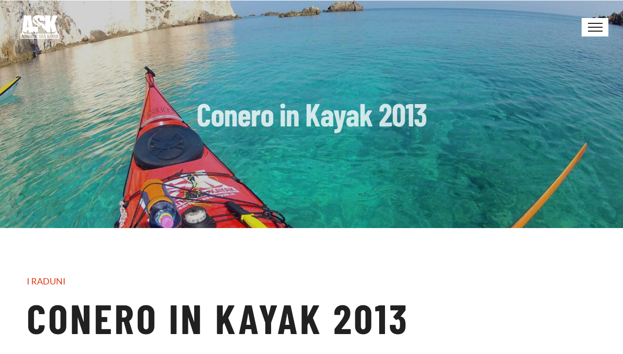

--- FILE ---
content_type: text/html; charset=UTF-8
request_url: https://www.adriaticseakayak.it/avventure/conero-in-kayak-2013/
body_size: 16683
content:
<!DOCTYPE html>
<html class="avada-html-layout-wide avada-html-header-position-top avada-is-100-percent-template" lang="it-IT" prefix="og: http://ogp.me/ns# fb: http://ogp.me/ns/fb#">
<head>
	<meta http-equiv="X-UA-Compatible" content="IE=edge" />
	<meta http-equiv="Content-Type" content="text/html; charset=utf-8"/>
	<meta name="viewport" content="width=device-width, initial-scale=1" />
	<meta name='robots' content='index, follow, max-image-preview:large, max-snippet:-1, max-video-preview:-1' />
	<style>img:is([sizes="auto" i], [sizes^="auto," i]) { contain-intrinsic-size: 3000px 1500px }</style>
	
	<!-- This site is optimized with the Yoast SEO plugin v24.8.1 - https://yoast.com/wordpress/plugins/seo/ -->
	<title>Conero in Kayak 2013 &#8226; Adriatic Sea Kayak</title>
	<link rel="canonical" href="https://www.adriaticseakayak.it/avventure/conero-in-kayak-2013/" />
	<meta property="og:locale" content="it_IT" />
	<meta property="og:type" content="article" />
	<meta property="og:title" content="Conero in Kayak 2013 &#8226; Adriatic Sea Kayak" />
	<meta property="og:url" content="https://www.adriaticseakayak.it/avventure/conero-in-kayak-2013/" />
	<meta property="og:site_name" content="Adriatic Sea Kayak" />
	<meta property="article:publisher" content="https://www.facebook.com/adriaticseakayak" />
	<meta property="article:modified_time" content="2023-06-03T14:13:02+00:00" />
	<meta name="twitter:card" content="summary_large_image" />
	<meta name="twitter:label1" content="Tempo di lettura stimato" />
	<meta name="twitter:data1" content="12 minuti" />
	<script type="application/ld+json" class="yoast-schema-graph">{"@context":"https://schema.org","@graph":[{"@type":"WebPage","@id":"https://www.adriaticseakayak.it/avventure/conero-in-kayak-2013/","url":"https://www.adriaticseakayak.it/avventure/conero-in-kayak-2013/","name":"Conero in Kayak 2013 &#8226; Adriatic Sea Kayak","isPartOf":{"@id":"https://www.adriaticseakayak.it/#website"},"datePublished":"2020-08-05T13:07:11+00:00","dateModified":"2023-06-03T14:13:02+00:00","breadcrumb":{"@id":"https://www.adriaticseakayak.it/avventure/conero-in-kayak-2013/#breadcrumb"},"inLanguage":"it-IT","potentialAction":[{"@type":"ReadAction","target":["https://www.adriaticseakayak.it/avventure/conero-in-kayak-2013/"]}]},{"@type":"BreadcrumbList","@id":"https://www.adriaticseakayak.it/avventure/conero-in-kayak-2013/#breadcrumb","itemListElement":[{"@type":"ListItem","position":1,"name":"Home","item":"https://www.adriaticseakayak.it/"},{"@type":"ListItem","position":2,"name":"Avventure","item":"https://www.adriaticseakayak.it/avventure/"},{"@type":"ListItem","position":3,"name":"Conero in Kayak 2013"}]},{"@type":"WebSite","@id":"https://www.adriaticseakayak.it/#website","url":"https://www.adriaticseakayak.it/","name":"Adriatic Sea Kayak","description":"Con il Kayak da mare… scopri il mare dal mare!","potentialAction":[{"@type":"SearchAction","target":{"@type":"EntryPoint","urlTemplate":"https://www.adriaticseakayak.it/?s={search_term_string}"},"query-input":{"@type":"PropertyValueSpecification","valueRequired":true,"valueName":"search_term_string"}}],"inLanguage":"it-IT"}]}</script>
	<!-- / Yoast SEO plugin. -->


<link rel='dns-prefetch' href='//cdn.iubenda.com' />
<link rel='dns-prefetch' href='//fonts.googleapis.com' />
<link rel="alternate" type="application/rss+xml" title="Adriatic Sea Kayak &raquo; Feed" href="https://www.adriaticseakayak.it/feed/" />
<link rel="alternate" type="application/rss+xml" title="Adriatic Sea Kayak &raquo; Feed dei commenti" href="https://www.adriaticseakayak.it/comments/feed/" />
		
		
		
									<meta name="description" content="I RADUNI 

CONERO IN KAYAK 2013  

Il Parco del Conero è sicuramente uno dei posti più belli e particolare del versante Adriatico centrale, ecco alcune immagini.
Fantastica esperienza da ripetere il prossimo anno!
Grazie a tutti i partecipanti e tutti quelli che ci hanno aiutato alla riuscita di questo Evento. Scopri le altre avventure"/>
				
		<meta property="og:locale" content="it_IT"/>
		<meta property="og:type" content="article"/>
		<meta property="og:site_name" content="Adriatic Sea Kayak"/>
		<meta property="og:title" content="Conero in Kayak 2013 &#8226; Adriatic Sea Kayak"/>
				<meta property="og:description" content="I RADUNI 

CONERO IN KAYAK 2013  

Il Parco del Conero è sicuramente uno dei posti più belli e particolare del versante Adriatico centrale, ecco alcune immagini.
Fantastica esperienza da ripetere il prossimo anno!
Grazie a tutti i partecipanti e tutti quelli che ci hanno aiutato alla riuscita di questo Evento. Scopri le altre avventure"/>
				<meta property="og:url" content="https://www.adriaticseakayak.it/avventure/conero-in-kayak-2013/"/>
													<meta property="article:modified_time" content="2023-06-03T14:13:02+01:00"/>
											<meta property="og:image" content="https://www.adriaticseakayak.it/wp-content/uploads/2020/07/logo_ask_inwhite.svg"/>
		<meta property="og:image:width" content=""/>
		<meta property="og:image:height" content=""/>
		<meta property="og:image:type" content="font/svg"/>
				<script type="text/javascript">
/* <![CDATA[ */
window._wpemojiSettings = {"baseUrl":"https:\/\/s.w.org\/images\/core\/emoji\/15.0.3\/72x72\/","ext":".png","svgUrl":"https:\/\/s.w.org\/images\/core\/emoji\/15.0.3\/svg\/","svgExt":".svg","source":{"concatemoji":"https:\/\/www.adriaticseakayak.it\/wp-includes\/js\/wp-emoji-release.min.js?ver=6.7.4"}};
/*! This file is auto-generated */
!function(i,n){var o,s,e;function c(e){try{var t={supportTests:e,timestamp:(new Date).valueOf()};sessionStorage.setItem(o,JSON.stringify(t))}catch(e){}}function p(e,t,n){e.clearRect(0,0,e.canvas.width,e.canvas.height),e.fillText(t,0,0);var t=new Uint32Array(e.getImageData(0,0,e.canvas.width,e.canvas.height).data),r=(e.clearRect(0,0,e.canvas.width,e.canvas.height),e.fillText(n,0,0),new Uint32Array(e.getImageData(0,0,e.canvas.width,e.canvas.height).data));return t.every(function(e,t){return e===r[t]})}function u(e,t,n){switch(t){case"flag":return n(e,"\ud83c\udff3\ufe0f\u200d\u26a7\ufe0f","\ud83c\udff3\ufe0f\u200b\u26a7\ufe0f")?!1:!n(e,"\ud83c\uddfa\ud83c\uddf3","\ud83c\uddfa\u200b\ud83c\uddf3")&&!n(e,"\ud83c\udff4\udb40\udc67\udb40\udc62\udb40\udc65\udb40\udc6e\udb40\udc67\udb40\udc7f","\ud83c\udff4\u200b\udb40\udc67\u200b\udb40\udc62\u200b\udb40\udc65\u200b\udb40\udc6e\u200b\udb40\udc67\u200b\udb40\udc7f");case"emoji":return!n(e,"\ud83d\udc26\u200d\u2b1b","\ud83d\udc26\u200b\u2b1b")}return!1}function f(e,t,n){var r="undefined"!=typeof WorkerGlobalScope&&self instanceof WorkerGlobalScope?new OffscreenCanvas(300,150):i.createElement("canvas"),a=r.getContext("2d",{willReadFrequently:!0}),o=(a.textBaseline="top",a.font="600 32px Arial",{});return e.forEach(function(e){o[e]=t(a,e,n)}),o}function t(e){var t=i.createElement("script");t.src=e,t.defer=!0,i.head.appendChild(t)}"undefined"!=typeof Promise&&(o="wpEmojiSettingsSupports",s=["flag","emoji"],n.supports={everything:!0,everythingExceptFlag:!0},e=new Promise(function(e){i.addEventListener("DOMContentLoaded",e,{once:!0})}),new Promise(function(t){var n=function(){try{var e=JSON.parse(sessionStorage.getItem(o));if("object"==typeof e&&"number"==typeof e.timestamp&&(new Date).valueOf()<e.timestamp+604800&&"object"==typeof e.supportTests)return e.supportTests}catch(e){}return null}();if(!n){if("undefined"!=typeof Worker&&"undefined"!=typeof OffscreenCanvas&&"undefined"!=typeof URL&&URL.createObjectURL&&"undefined"!=typeof Blob)try{var e="postMessage("+f.toString()+"("+[JSON.stringify(s),u.toString(),p.toString()].join(",")+"));",r=new Blob([e],{type:"text/javascript"}),a=new Worker(URL.createObjectURL(r),{name:"wpTestEmojiSupports"});return void(a.onmessage=function(e){c(n=e.data),a.terminate(),t(n)})}catch(e){}c(n=f(s,u,p))}t(n)}).then(function(e){for(var t in e)n.supports[t]=e[t],n.supports.everything=n.supports.everything&&n.supports[t],"flag"!==t&&(n.supports.everythingExceptFlag=n.supports.everythingExceptFlag&&n.supports[t]);n.supports.everythingExceptFlag=n.supports.everythingExceptFlag&&!n.supports.flag,n.DOMReady=!1,n.readyCallback=function(){n.DOMReady=!0}}).then(function(){return e}).then(function(){var e;n.supports.everything||(n.readyCallback(),(e=n.source||{}).concatemoji?t(e.concatemoji):e.wpemoji&&e.twemoji&&(t(e.twemoji),t(e.wpemoji)))}))}((window,document),window._wpemojiSettings);
/* ]]> */
</script>
<style id='wp-emoji-styles-inline-css' type='text/css'>

	img.wp-smiley, img.emoji {
		display: inline !important;
		border: none !important;
		box-shadow: none !important;
		height: 1em !important;
		width: 1em !important;
		margin: 0 0.07em !important;
		vertical-align: -0.1em !important;
		background: none !important;
		padding: 0 !important;
	}
</style>
<link rel='stylesheet' id='weather-atlas-public-css' href='https://www.adriaticseakayak.it/wp-content/plugins/weather-atlas/public/css/weather-atlas-public.min.css?ver=3.0.2' type='text/css' media='all' />
<link rel='stylesheet' id='weather-icons-css' href='https://www.adriaticseakayak.it/wp-content/plugins/weather-atlas/public/font/weather-icons/weather-icons.min.css?ver=3.0.2' type='text/css' media='all' />
<link rel='stylesheet' id='wpb-google-fonts-css' href='//fonts.googleapis.com/css?family=Open+Sans&#038;ver=6.7.4' type='text/css' media='all' />
<link rel='stylesheet' id='heateor_sss_frontend_css-css' href='https://www.adriaticseakayak.it/wp-content/plugins/sassy-social-share/public/css/sassy-social-share-public.css?ver=3.3.73' type='text/css' media='all' />
<style id='heateor_sss_frontend_css-inline-css' type='text/css'>
.heateor_sss_button_instagram span.heateor_sss_svg,a.heateor_sss_instagram span.heateor_sss_svg{background:radial-gradient(circle at 30% 107%,#fdf497 0,#fdf497 5%,#fd5949 45%,#d6249f 60%,#285aeb 90%)}div.heateor_sss_horizontal_sharing a.heateor_sss_button_instagram span{background:#287ab9!important;}div.heateor_sss_standard_follow_icons_container a.heateor_sss_button_instagram span{background:#287ab9}div.heateor_sss_horizontal_sharing a.heateor_sss_button_instagram span:hover{background:#6DAAD6!important;}div.heateor_sss_standard_follow_icons_container a.heateor_sss_button_instagram span:hover{background:#6DAAD6}.heateor_sss_horizontal_sharing .heateor_sss_svg,.heateor_sss_standard_follow_icons_container .heateor_sss_svg{background-color:#287ab9!important;background:#287ab9!important;color:#fff;border-width:0px;border-style:solid;border-color:transparent}.heateor_sss_horizontal_sharing .heateorSssTCBackground{color:#666}.heateor_sss_horizontal_sharing span.heateor_sss_svg:hover,.heateor_sss_standard_follow_icons_container span.heateor_sss_svg:hover{background-color:#6DAAD6!important;background:#6DAAD6!importantborder-color:transparent;}.heateor_sss_vertical_sharing span.heateor_sss_svg,.heateor_sss_floating_follow_icons_container span.heateor_sss_svg{color:#fff;border-width:0px;border-style:solid;border-color:transparent;}.heateor_sss_vertical_sharing .heateorSssTCBackground{color:#666;}.heateor_sss_vertical_sharing span.heateor_sss_svg:hover,.heateor_sss_floating_follow_icons_container span.heateor_sss_svg:hover{border-color:transparent;}@media screen and (max-width:783px) {.heateor_sss_vertical_sharing{display:none!important}}
</style>
<link rel='stylesheet' id='simcal-qtip-css' href='https://www.adriaticseakayak.it/wp-content/plugins/google-calendar-events/assets/generated/vendor/jquery.qtip.min.css?ver=3.5.0' type='text/css' media='all' />
<link rel='stylesheet' id='simcal-default-calendar-grid-css' href='https://www.adriaticseakayak.it/wp-content/plugins/google-calendar-events/assets/generated/default-calendar-grid.min.css?ver=3.5.0' type='text/css' media='all' />
<link rel='stylesheet' id='simcal-default-calendar-list-css' href='https://www.adriaticseakayak.it/wp-content/plugins/google-calendar-events/assets/generated/default-calendar-list.min.css?ver=3.5.0' type='text/css' media='all' />
<link rel='stylesheet' id='fusion-dynamic-css-css' href='https://www.adriaticseakayak.it/wp-content/uploads/fusion-styles/0d357c3dc99dd955383fec207a0fbcd9.min.css?ver=3.14.2' type='text/css' media='all' />

<script  type="text/javascript" class=" _iub_cs_skip" type="text/javascript" id="iubenda-head-inline-scripts-0">
/* <![CDATA[ */
var _iub = _iub || [];
_iub.csConfiguration = {"consentOnContinuedBrowsing":false,"whitelabel":false,"lang":"it","siteId":422750,"cookiePolicyId":277560, "banner":{ "acceptButtonDisplay":true,"customizeButtonDisplay":true,"position":"float-top-center","rejectButtonDisplay":true }};
/* ]]> */
</script>
<script  type="text/javascript" charset="UTF-8" async="" class=" _iub_cs_skip" type="text/javascript" src="//cdn.iubenda.com/cs/iubenda_cs.js?ver=3.12.1" id="iubenda-head-scripts-0-js"></script>
<script type="text/javascript" src="https://www.adriaticseakayak.it/wp-includes/js/jquery/jquery.min.js?ver=3.7.1" id="jquery-core-js"></script>
<script type="text/javascript" src="https://www.adriaticseakayak.it/wp-includes/js/jquery/jquery-migrate.min.js?ver=3.4.1" id="jquery-migrate-js"></script>
<link rel="https://api.w.org/" href="https://www.adriaticseakayak.it/wp-json/" /><link rel="alternate" title="JSON" type="application/json" href="https://www.adriaticseakayak.it/wp-json/wp/v2/pages/2354" /><link rel="EditURI" type="application/rsd+xml" title="RSD" href="https://www.adriaticseakayak.it/xmlrpc.php?rsd" />
<meta name="generator" content="WordPress 6.7.4" />
<link rel='shortlink' href='https://www.adriaticseakayak.it/?p=2354' />
<link rel="alternate" title="oEmbed (JSON)" type="application/json+oembed" href="https://www.adriaticseakayak.it/wp-json/oembed/1.0/embed?url=https%3A%2F%2Fwww.adriaticseakayak.it%2Favventure%2Fconero-in-kayak-2013%2F" />
<link rel="alternate" title="oEmbed (XML)" type="text/xml+oembed" href="https://www.adriaticseakayak.it/wp-json/oembed/1.0/embed?url=https%3A%2F%2Fwww.adriaticseakayak.it%2Favventure%2Fconero-in-kayak-2013%2F&#038;format=xml" />
<style type="text/css" id="css-fb-visibility">@media screen and (max-width: 640px){.fusion-no-small-visibility{display:none !important;}body .sm-text-align-center{text-align:center !important;}body .sm-text-align-left{text-align:left !important;}body .sm-text-align-right{text-align:right !important;}body .sm-flex-align-center{justify-content:center !important;}body .sm-flex-align-flex-start{justify-content:flex-start !important;}body .sm-flex-align-flex-end{justify-content:flex-end !important;}body .sm-mx-auto{margin-left:auto !important;margin-right:auto !important;}body .sm-ml-auto{margin-left:auto !important;}body .sm-mr-auto{margin-right:auto !important;}body .fusion-absolute-position-small{position:absolute;top:auto;width:100%;}.awb-sticky.awb-sticky-small{ position: sticky; top: var(--awb-sticky-offset,0); }}@media screen and (min-width: 641px) and (max-width: 1024px){.fusion-no-medium-visibility{display:none !important;}body .md-text-align-center{text-align:center !important;}body .md-text-align-left{text-align:left !important;}body .md-text-align-right{text-align:right !important;}body .md-flex-align-center{justify-content:center !important;}body .md-flex-align-flex-start{justify-content:flex-start !important;}body .md-flex-align-flex-end{justify-content:flex-end !important;}body .md-mx-auto{margin-left:auto !important;margin-right:auto !important;}body .md-ml-auto{margin-left:auto !important;}body .md-mr-auto{margin-right:auto !important;}body .fusion-absolute-position-medium{position:absolute;top:auto;width:100%;}.awb-sticky.awb-sticky-medium{ position: sticky; top: var(--awb-sticky-offset,0); }}@media screen and (min-width: 1025px){.fusion-no-large-visibility{display:none !important;}body .lg-text-align-center{text-align:center !important;}body .lg-text-align-left{text-align:left !important;}body .lg-text-align-right{text-align:right !important;}body .lg-flex-align-center{justify-content:center !important;}body .lg-flex-align-flex-start{justify-content:flex-start !important;}body .lg-flex-align-flex-end{justify-content:flex-end !important;}body .lg-mx-auto{margin-left:auto !important;margin-right:auto !important;}body .lg-ml-auto{margin-left:auto !important;}body .lg-mr-auto{margin-right:auto !important;}body .fusion-absolute-position-large{position:absolute;top:auto;width:100%;}.awb-sticky.awb-sticky-large{ position: sticky; top: var(--awb-sticky-offset,0); }}</style><link rel="icon" href="https://www.adriaticseakayak.it/wp-content/uploads/2020/08/cropped-favicon_ask-1-32x32.png" sizes="32x32" />
<link rel="icon" href="https://www.adriaticseakayak.it/wp-content/uploads/2020/08/cropped-favicon_ask-1-192x192.png" sizes="192x192" />
<link rel="apple-touch-icon" href="https://www.adriaticseakayak.it/wp-content/uploads/2020/08/cropped-favicon_ask-1-180x180.png" />
<meta name="msapplication-TileImage" content="https://www.adriaticseakayak.it/wp-content/uploads/2020/08/cropped-favicon_ask-1-270x270.png" />
		<style type="text/css" id="wp-custom-css">
			/*** ReCaptcha Settings ***/
.grecaptcha-badge {
    right: -350px !important;
}		</style>
				<script type="text/javascript">
			var doc = document.documentElement;
			doc.setAttribute( 'data-useragent', navigator.userAgent );
		</script>
		
	<!-- Global site tag (gtag.js) - Google Analytics -->
<script async src="https://www.googletagmanager.com/gtag/js?id=G-83PMFJ4SHJ"></script>
<script>
  window.dataLayer = window.dataLayer || [];
  function gtag(){dataLayer.push(arguments);}
  gtag('js', new Date());

  gtag('config', 'G-83PMFJ4SHJ');
</script></head>

<body class="page-template page-template-100-width page-template-100-width-php page page-id-2354 page-child parent-pageid-1413 fusion-image-hovers fusion-pagination-sizing fusion-button_type-flat fusion-button_span-no fusion-button_gradient-linear avada-image-rollover-circle-no avada-image-rollover-yes avada-image-rollover-direction-fade fusion-body ltr fusion-sticky-header no-mobile-slidingbar no-mobile-totop avada-has-rev-slider-styles fusion-disable-outline fusion-sub-menu-fade mobile-logo-pos-left layout-wide-mode avada-has-boxed-modal-shadow-none layout-scroll-offset-full fusion-top-header menu-text-align-center mobile-menu-design-flyout fusion-show-pagination-text fusion-header-layout-v6 avada-responsive avada-footer-fx-none avada-menu-highlight-style-bar fusion-search-form-classic fusion-main-menu-search-dropdown fusion-avatar-square avada-dropdown-styles avada-blog-layout-medium avada-blog-archive-layout-medium avada-header-shadow-yes avada-menu-icon-position-left avada-has-megamenu-shadow avada-has-header-100-width avada-has-pagetitle-bg-full avada-has-mobile-menu-search avada-has-breadcrumb-mobile-hidden avada-has-titlebar-bar_and_content avada-has-footer-widget-bg-image avada-social-full-transparent avada-has-pagination-padding avada-flyout-menu-direction-right avada-ec-views-v1" data-awb-post-id="2354">
		<a class="skip-link screen-reader-text" href="#content">Salta al contenuto</a>

	<div id="boxed-wrapper">
		
		<div id="wrapper" class="fusion-wrapper">
			<div id="home" style="position:relative;top:-1px;"></div>
							
					
			<header class="fusion-header-wrapper fusion-header-shadow">
				<div class="fusion-header-v6 fusion-logo-alignment fusion-logo-left fusion-sticky-menu- fusion-sticky-logo-1 fusion-mobile-logo-1  fusion-header-has-flyout-menu">
					<div class="fusion-header-sticky-height"></div>
<div class="fusion-header">
	<div class="fusion-row">
		<div class="fusion-header-v6-content fusion-header-has-flyout-menu-content">
				<div class="fusion-logo" data-margin-top="31px" data-margin-bottom="31px" data-margin-left="0px" data-margin-right="0px">
			<a class="fusion-logo-link"  href="https://www.adriaticseakayak.it/" >

						<!-- standard logo -->
			<img src="https://www.adriaticseakayak.it/wp-content/uploads/2020/07/logo_ask_inwhite.svg" srcset="https://www.adriaticseakayak.it/wp-content/uploads/2020/07/logo_ask_inwhite.svg 1x" width="" height="" alt="Adriatic Sea Kayak Logo" data-retina_logo_url="" class="fusion-standard-logo" />

											<!-- mobile logo -->
				<img src="https://www.adriaticseakayak.it/wp-content/uploads/2020/07/log_ask_blue_bg.svg" srcset="https://www.adriaticseakayak.it/wp-content/uploads/2020/07/log_ask_blue_bg.svg 1x" width="" height="" alt="Adriatic Sea Kayak Logo" data-retina_logo_url="" class="fusion-mobile-logo" />
			
											<!-- sticky header logo -->
				<img src="https://www.adriaticseakayak.it/wp-content/uploads/2020/07/log_ask_blue_bg.svg" srcset="https://www.adriaticseakayak.it/wp-content/uploads/2020/07/log_ask_blue_bg.svg 1x" width="" height="" alt="Adriatic Sea Kayak Logo" data-retina_logo_url="" class="fusion-sticky-logo" />
					</a>
		</div>
			<div class="fusion-flyout-menu-icons">
				
				
									<div class="fusion-flyout-search-toggle">
						<div class="fusion-toggle-icon">
							<div class="fusion-toggle-icon-line"></div>
							<div class="fusion-toggle-icon-line"></div>
							<div class="fusion-toggle-icon-line"></div>
						</div>
						<a class="fusion-icon awb-icon-search" aria-hidden="true" aria-label="Attiva/Disattiva ricerca" href="#"></a>
					</div>
				
				<a class="fusion-flyout-menu-toggle" aria-hidden="true" aria-label="Attiva/disattiva menu" href="#">
					<div class="fusion-toggle-icon-line"></div>
					<div class="fusion-toggle-icon-line"></div>
					<div class="fusion-toggle-icon-line"></div>
				</a>
			</div>
		</div>

		<div class="fusion-main-menu fusion-flyout-menu" role="navigation" aria-label="Main Menu">
			<ul id="menu-ask-main-menu" class="fusion-menu"><li  id="menu-item-1173"  class="menu-item menu-item-type-post_type menu-item-object-page menu-item-home menu-item-1173"  data-item-id="1173"><a  href="https://www.adriaticseakayak.it/" class="fusion-bar-highlight"><span class="menu-text">Home</span></a></li><li  id="menu-item-1299"  class="menu-item menu-item-type-post_type menu-item-object-page menu-item-1299"  data-item-id="1299"><a  href="https://www.adriaticseakayak.it/ask-italia/" class="fusion-bar-highlight"><span class="menu-text">Chi siamo</span></a></li><li  id="menu-item-1419"  class="menu-item menu-item-type-post_type menu-item-object-page menu-item-1419"  data-item-id="1419"><a  href="https://www.adriaticseakayak.it/i-corsi-di-kayak-da-mare/" class="fusion-bar-highlight"><span class="menu-text">Corsi</span></a></li><li  id="menu-item-1416"  class="menu-item menu-item-type-post_type menu-item-object-page current-page-ancestor menu-item-1416"  data-item-id="1416"><a  href="https://www.adriaticseakayak.it/avventure/" class="fusion-bar-highlight"><span class="menu-text">Avventure</span></a></li><li  id="menu-item-1372"  class="menu-item menu-item-type-post_type menu-item-object-page menu-item-1372"  data-item-id="1372"><a  href="https://www.adriaticseakayak.it/calendario/" class="fusion-bar-highlight"><span class="menu-text">Calendario</span></a></li><li  id="menu-item-1174"  class="menu-item menu-item-type-post_type menu-item-object-page menu-item-1174"  data-item-id="1174"><a  href="https://www.adriaticseakayak.it/novita/" class="fusion-bar-highlight"><span class="menu-text">Novità</span></a></li><li  id="menu-item-1426"  class="menu-item menu-item-type-post_type menu-item-object-page menu-item-1426"  data-item-id="1426"><a  href="https://www.adriaticseakayak.it/domande-frequenti/" class="fusion-bar-highlight"><span class="menu-text">Domande Frequenti</span></a></li><li  id="menu-item-1348"  class="menu-item menu-item-type-post_type menu-item-object-page menu-item-1348 fusion-flyout-menu-item-last"  data-item-id="1348"><a  href="https://www.adriaticseakayak.it/dove-siamo/" class="fusion-bar-highlight"><span class="menu-text">Contatti</span></a></li></ul>		</div>

					<div class="fusion-flyout-search">
						<form role="search" class="searchform fusion-search-form  fusion-search-form-classic" method="get" action="https://www.adriaticseakayak.it/">
			<div class="fusion-search-form-content">

				
				<div class="fusion-search-field search-field">
					<label><span class="screen-reader-text">Cerca per:</span>
													<input type="search" value="" name="s" class="s" placeholder="Cerca..." required aria-required="true" aria-label="Cerca..."/>
											</label>
				</div>
				<div class="fusion-search-button search-button">
					<input type="submit" class="fusion-search-submit searchsubmit" aria-label="Cerca" value="&#xf002;" />
									</div>

				
			</div>


			
		</form>
					</div>
		
		<div class="fusion-flyout-menu-bg"></div>
	</div>
</div>
				</div>
				<div class="fusion-clearfix"></div>
			</header>
								
							<div id="sliders-container" class="fusion-slider-visibility">
					</div>
				
					
							
			<section class="avada-page-titlebar-wrapper" aria-labelledby="awb-ptb-heading">
	<div class="fusion-page-title-bar fusion-page-title-bar-breadcrumbs fusion-page-title-bar-center">
		<div class="fusion-page-title-row">
			<div class="fusion-page-title-wrapper">
				<div class="fusion-page-title-captions">

																							<h1 id="awb-ptb-heading" class="entry-title">Conero in Kayak 2013</h1>

											
																
				</div>

				
			</div>
		</div>
	</div>
</section>

						<main id="main" class="clearfix width-100">
				<div class="fusion-row" style="max-width:100%;">
<section id="content" class="full-width">
					<div id="post-2354" class="post-2354 page type-page status-publish hentry">
			<span class="entry-title rich-snippet-hidden">Conero in Kayak 2013</span><span class="vcard rich-snippet-hidden"><span class="fn"><a href="https://www.adriaticseakayak.it/author/adminideedimarca/" title="Articoli scritti da admin@ideedimarca" rel="author">admin@ideedimarca</a></span></span><span class="updated rich-snippet-hidden">2023-06-03T16:13:02+02:00</span>						<div class="post-content">
				<div class="fusion-fullwidth fullwidth-box fusion-builder-row-1 nonhundred-percent-fullwidth non-hundred-percent-height-scrolling" style="--awb-border-radius-top-left:0px;--awb-border-radius-top-right:0px;--awb-border-radius-bottom-right:0px;--awb-border-radius-bottom-left:0px;--awb-margin-top:80px;--awb-margin-bottom:80px;--awb-flex-wrap:wrap;" ><div class="fusion-builder-row fusion-row"><div class="fusion-layout-column fusion_builder_column fusion-builder-column-0 fusion_builder_column_1_1 1_1 fusion-one-full fusion-column-first fusion-column-last" style="--awb-bg-size:cover;--awb-margin-bottom:0px;"><div class="fusion-column-wrapper fusion-column-has-shadow fusion-flex-column-wrapper-legacy"><div class="fusion-text fusion-text-1"><p><strong><span style="color: #e03813;">I RADUNI</span></strong></p>
</div><div class="fusion-title title fusion-title-1 fusion-sep-none fusion-title-text fusion-title-size-two noletterspacing" style="--awb-margin-bottom:20px;--awb-font-size:100px;"><h2 class="fusion-title-heading title-heading-left fusion-responsive-typography-calculated" style="margin:0;font-size:1em;letter-spacing:5px;--fontSize:100;line-height:1;">CONERO IN KAYAK 2013</h2></div><div class="fusion-clearfix"></div></div></div><div class="fusion-layout-column fusion_builder_column fusion-builder-column-1 fusion_builder_column_1_3 1_3 fusion-one-third fusion-column-first" style="--awb-bg-size:cover;width:33.333333333333%;width:calc(33.333333333333% - ( ( 4% ) * 0.33333333333333 ) );margin-right: 4%;"><div class="fusion-column-wrapper fusion-column-has-shadow fusion-flex-column-wrapper-legacy"><div class="fusion-text fusion-text-2"><p>Il <strong>Parco del Conero</strong> è sicuramente uno dei posti più belli e particolare del <strong>versante Adriatico centrale</strong>, ecco alcune immagini.<br />
<strong>Fantastica esperienza</strong> da ripetere il prossimo anno!<br />
Grazie a tutti i partecipanti e tutti quelli che ci hanno aiutato alla riuscita di questo Evento.</p>
</div><div class="fusion-button-wrapper"><a class="fusion-button button-flat button-medium button-default fusion-button-default button-1 fusion-button-default-span fusion-button-default-type" target="_self" href="https://www.adriaticseakayak.it/avventure/"><i class="fa-angle-left fas button-icon-left" aria-hidden="true"></i><span class="fusion-button-text">Scopri le altre avventure</span></a></div><div class="fusion-clearfix"></div></div></div><div class="fusion-layout-column fusion_builder_column fusion-builder-column-2 fusion_builder_column_2_3 2_3 fusion-two-third fusion-column-last" style="--awb-bg-size:cover;width:66.666666666667%;width:calc(66.666666666667% - ( ( 4% ) * 0.66666666666667 ) );"><div class="fusion-column-wrapper fusion-column-has-shadow fusion-flex-column-wrapper-legacy"><div class="awb-gallery-wrapper awb-gallery-wrapper-1 button-span-no"><div style="margin:-10px;--awb-bordersize:0px;" class="fusion-gallery fusion-gallery-container fusion-grid-4 fusion-columns-total-23 fusion-gallery-layout-grid fusion-gallery-1"><div style="padding:10px;" class="fusion-grid-column fusion-gallery-column fusion-gallery-column-4 hover-type-zoomin"><div class="fusion-gallery-image"><a href="https://www.adriaticseakayak.it/wp-content/uploads/2020/08/Conero-in-kayak_17-1.jpg" rel="noreferrer" data-rel="iLightbox[gallery_image_1]" class="fusion-lightbox" target="_self"><img fetchpriority="high" decoding="async" src="https://www.adriaticseakayak.it/wp-content/uploads/2020/08/Conero-in-kayak_17-1-320x202.jpg" width="320" height="202" alt="" title="Conero-in-kayak_17-1" aria-label="Conero-in-kayak_17-1" class="img-responsive wp-image-2356 fusion-gallery-image-size-fixed" srcset="https://www.adriaticseakayak.it/wp-content/uploads/2020/08/Conero-in-kayak_17-1-320x202.jpg 320w, https://www.adriaticseakayak.it/wp-content/uploads/2020/08/Conero-in-kayak_17-1-700x441.jpg 700w" sizes="(max-width: 320px) 100vw, 320px" /></a></div></div><div style="padding:10px;" class="fusion-grid-column fusion-gallery-column fusion-gallery-column-4 hover-type-zoomin"><div class="fusion-gallery-image"><a href="https://www.adriaticseakayak.it/wp-content/uploads/2020/08/Conero-in-kayak_15.jpg" rel="noreferrer" data-rel="iLightbox[gallery_image_1]" class="fusion-lightbox" target="_self"><img decoding="async" src="https://www.adriaticseakayak.it/wp-content/uploads/2020/08/Conero-in-kayak_15-320x202.jpg" width="320" height="202" alt="" title="Conero-in-kayak_15" aria-label="Conero-in-kayak_15" class="img-responsive wp-image-2357 fusion-gallery-image-size-fixed" srcset="https://www.adriaticseakayak.it/wp-content/uploads/2020/08/Conero-in-kayak_15-320x202.jpg 320w, https://www.adriaticseakayak.it/wp-content/uploads/2020/08/Conero-in-kayak_15-700x441.jpg 700w" sizes="(max-width: 320px) 100vw, 320px" /></a></div></div><div style="padding:10px;" class="fusion-grid-column fusion-gallery-column fusion-gallery-column-4 hover-type-zoomin"><div class="fusion-gallery-image"><a href="https://www.adriaticseakayak.it/wp-content/uploads/2020/08/Conero-in-kayak_16.jpg" rel="noreferrer" data-rel="iLightbox[gallery_image_1]" class="fusion-lightbox" target="_self"><img decoding="async" src="https://www.adriaticseakayak.it/wp-content/uploads/2020/08/Conero-in-kayak_16-320x202.jpg" width="320" height="202" alt="" title="Conero-in-kayak_16" aria-label="Conero-in-kayak_16" class="img-responsive wp-image-2358 fusion-gallery-image-size-fixed"  /></a></div></div><div style="padding:10px;" class="fusion-grid-column fusion-gallery-column fusion-gallery-column-4 hover-type-zoomin"><div class="fusion-gallery-image"><a href="https://www.adriaticseakayak.it/wp-content/uploads/2020/08/Conero-in-kayak_19.jpg" rel="noreferrer" data-rel="iLightbox[gallery_image_1]" class="fusion-lightbox" target="_self"><img decoding="async" src="https://www.adriaticseakayak.it/wp-content/uploads/2020/08/Conero-in-kayak_19-320x202.jpg" width="320" height="202" alt="" title="Conero-in-kayak_19" aria-label="Conero-in-kayak_19" class="img-responsive wp-image-2359 fusion-gallery-image-size-fixed"  /></a></div></div><div class="clearfix"></div><div style="padding:10px;" class="fusion-grid-column fusion-gallery-column fusion-gallery-column-4 hover-type-zoomin"><div class="fusion-gallery-image"><a href="https://www.adriaticseakayak.it/wp-content/uploads/2020/08/Conero-in-kayak_22.jpg" rel="noreferrer" data-rel="iLightbox[gallery_image_1]" class="fusion-lightbox" target="_self"><img decoding="async" src="https://www.adriaticseakayak.it/wp-content/uploads/2020/08/Conero-in-kayak_22-320x202.jpg" width="320" height="202" alt="" title="Conero-in-kayak_22" aria-label="Conero-in-kayak_22" class="img-responsive wp-image-2360 fusion-gallery-image-size-fixed"  /></a></div></div><div style="padding:10px;" class="fusion-grid-column fusion-gallery-column fusion-gallery-column-4 hover-type-zoomin"><div class="fusion-gallery-image"><a href="https://www.adriaticseakayak.it/wp-content/uploads/2020/08/Conero-in-kayak_23.jpg" rel="noreferrer" data-rel="iLightbox[gallery_image_1]" class="fusion-lightbox" target="_self"><img decoding="async" src="https://www.adriaticseakayak.it/wp-content/uploads/2020/08/Conero-in-kayak_23-320x202.jpg" width="320" height="202" alt="" title="Conero-in-kayak_23" aria-label="Conero-in-kayak_23" class="img-responsive wp-image-2361 fusion-gallery-image-size-fixed" srcset="https://www.adriaticseakayak.it/wp-content/uploads/2020/08/Conero-in-kayak_23-320x202.jpg 320w, https://www.adriaticseakayak.it/wp-content/uploads/2020/08/Conero-in-kayak_23-700x441.jpg 700w" sizes="(max-width: 320px) 100vw, 320px" /></a></div></div><div style="padding:10px;" class="fusion-grid-column fusion-gallery-column fusion-gallery-column-4 hover-type-zoomin"><div class="fusion-gallery-image"><a href="https://www.adriaticseakayak.it/wp-content/uploads/2020/08/Conero-in-kayak_10.jpg" rel="noreferrer" data-rel="iLightbox[gallery_image_1]" class="fusion-lightbox" target="_self"><img decoding="async" src="https://www.adriaticseakayak.it/wp-content/uploads/2020/08/Conero-in-kayak_10-320x202.jpg" width="320" height="202" alt="" title="Conero-in-kayak_10" aria-label="Conero-in-kayak_10" class="img-responsive wp-image-2363 fusion-gallery-image-size-fixed"  /></a></div></div><div style="padding:10px;" class="fusion-grid-column fusion-gallery-column fusion-gallery-column-4 hover-type-zoomin"><div class="fusion-gallery-image"><a href="https://www.adriaticseakayak.it/wp-content/uploads/2020/08/Conero-in-kayak_12.jpg" rel="noreferrer" data-rel="iLightbox[gallery_image_1]" class="fusion-lightbox" target="_self"><img decoding="async" src="https://www.adriaticseakayak.it/wp-content/uploads/2020/08/Conero-in-kayak_12-320x202.jpg" width="320" height="202" alt="" title="Conero-in-kayak_12" aria-label="Conero-in-kayak_12" class="img-responsive wp-image-2364 fusion-gallery-image-size-fixed"  /></a></div></div><div class="clearfix"></div><div style="padding:10px;" class="fusion-grid-column fusion-gallery-column fusion-gallery-column-4 hover-type-zoomin"><div class="fusion-gallery-image"><a href="https://www.adriaticseakayak.it/wp-content/uploads/2020/08/Conero-in-kayak_14.jpg" rel="noreferrer" data-rel="iLightbox[gallery_image_1]" class="fusion-lightbox" target="_self"><img decoding="async" src="https://www.adriaticseakayak.it/wp-content/uploads/2020/08/Conero-in-kayak_14-320x202.jpg" width="320" height="202" alt="" title="Conero-in-kayak_14" aria-label="Conero-in-kayak_14" class="img-responsive wp-image-2365 fusion-gallery-image-size-fixed" srcset="https://www.adriaticseakayak.it/wp-content/uploads/2020/08/Conero-in-kayak_14-320x202.jpg 320w, https://www.adriaticseakayak.it/wp-content/uploads/2020/08/Conero-in-kayak_14-700x441.jpg 700w" sizes="(max-width: 320px) 100vw, 320px" /></a></div></div><div style="padding:10px;" class="fusion-grid-column fusion-gallery-column fusion-gallery-column-4 hover-type-zoomin"><div class="fusion-gallery-image"><a href="https://www.adriaticseakayak.it/wp-content/uploads/2020/08/Conero-in-kayak_18.jpg" rel="noreferrer" data-rel="iLightbox[gallery_image_1]" class="fusion-lightbox" target="_self"><img decoding="async" src="https://www.adriaticseakayak.it/wp-content/uploads/2020/08/Conero-in-kayak_18-320x202.jpg" width="320" height="202" alt="" title="Conero-in-kayak_18" aria-label="Conero-in-kayak_18" class="img-responsive wp-image-2367 fusion-gallery-image-size-fixed" srcset="https://www.adriaticseakayak.it/wp-content/uploads/2020/08/Conero-in-kayak_18-320x202.jpg 320w, https://www.adriaticseakayak.it/wp-content/uploads/2020/08/Conero-in-kayak_18-700x441.jpg 700w" sizes="(max-width: 320px) 100vw, 320px" /></a></div></div><div style="padding:10px;" class="fusion-grid-column fusion-gallery-column fusion-gallery-column-4 hover-type-zoomin"><div class="fusion-gallery-image"><a href="https://www.adriaticseakayak.it/wp-content/uploads/2020/08/Conero-in-kayak_20.jpg" rel="noreferrer" data-rel="iLightbox[gallery_image_1]" class="fusion-lightbox" target="_self"><img decoding="async" src="https://www.adriaticseakayak.it/wp-content/uploads/2020/08/Conero-in-kayak_20-320x202.jpg" width="320" height="202" alt="" title="Conero-in-kayak_20" aria-label="Conero-in-kayak_20" class="img-responsive wp-image-2368 fusion-gallery-image-size-fixed" srcset="https://www.adriaticseakayak.it/wp-content/uploads/2020/08/Conero-in-kayak_20-320x202.jpg 320w, https://www.adriaticseakayak.it/wp-content/uploads/2020/08/Conero-in-kayak_20-700x441.jpg 700w" sizes="(max-width: 320px) 100vw, 320px" /></a></div></div><div style="padding:10px;" class="fusion-grid-column fusion-gallery-column fusion-gallery-column-4 hover-type-zoomin"><div class="fusion-gallery-image"><a href="https://www.adriaticseakayak.it/wp-content/uploads/2020/08/Conero-in-kayak_02.jpg" rel="noreferrer" data-rel="iLightbox[gallery_image_1]" class="fusion-lightbox" target="_self"><img decoding="async" src="https://www.adriaticseakayak.it/wp-content/uploads/2020/08/Conero-in-kayak_02-320x202.jpg" width="320" height="202" alt="" title="Conero-in-kayak_02" aria-label="Conero-in-kayak_02" class="img-responsive wp-image-2369 fusion-gallery-image-size-fixed" srcset="https://www.adriaticseakayak.it/wp-content/uploads/2020/08/Conero-in-kayak_02-320x202.jpg 320w, https://www.adriaticseakayak.it/wp-content/uploads/2020/08/Conero-in-kayak_02-700x441.jpg 700w" sizes="(max-width: 320px) 100vw, 320px" /></a></div></div><div class="clearfix"></div><div style="padding:10px;" class="fusion-grid-column fusion-gallery-column fusion-gallery-column-4 hover-type-zoomin"><div class="fusion-gallery-image"><a href="https://www.adriaticseakayak.it/wp-content/uploads/2020/08/Conero-in-kayak_04.jpg" rel="noreferrer" data-rel="iLightbox[gallery_image_1]" class="fusion-lightbox" target="_self"><img decoding="async" src="https://www.adriaticseakayak.it/wp-content/uploads/2020/08/Conero-in-kayak_04-320x202.jpg" width="320" height="202" alt="" title="Conero-in-kayak_04" aria-label="Conero-in-kayak_04" class="img-responsive wp-image-2370 fusion-gallery-image-size-fixed" srcset="https://www.adriaticseakayak.it/wp-content/uploads/2020/08/Conero-in-kayak_04-320x202.jpg 320w, https://www.adriaticseakayak.it/wp-content/uploads/2020/08/Conero-in-kayak_04-700x441.jpg 700w" sizes="(max-width: 320px) 100vw, 320px" /></a></div></div><div style="padding:10px;" class="fusion-grid-column fusion-gallery-column fusion-gallery-column-4 hover-type-zoomin"><div class="fusion-gallery-image"><a href="https://www.adriaticseakayak.it/wp-content/uploads/2020/08/Conero-in-kayak_05.jpg" rel="noreferrer" data-rel="iLightbox[gallery_image_1]" class="fusion-lightbox" target="_self"><img decoding="async" src="https://www.adriaticseakayak.it/wp-content/uploads/2020/08/Conero-in-kayak_05-320x202.jpg" width="320" height="202" alt="" title="Conero-in-kayak_05" aria-label="Conero-in-kayak_05" class="img-responsive wp-image-2371 fusion-gallery-image-size-fixed" srcset="https://www.adriaticseakayak.it/wp-content/uploads/2020/08/Conero-in-kayak_05-320x202.jpg 320w, https://www.adriaticseakayak.it/wp-content/uploads/2020/08/Conero-in-kayak_05-700x441.jpg 700w" sizes="(max-width: 320px) 100vw, 320px" /></a></div></div><div style="padding:10px;" class="fusion-grid-column fusion-gallery-column fusion-gallery-column-4 hover-type-zoomin"><div class="fusion-gallery-image"><a href="https://www.adriaticseakayak.it/wp-content/uploads/2020/08/Conero-in-kayak_06.jpg" rel="noreferrer" data-rel="iLightbox[gallery_image_1]" class="fusion-lightbox" target="_self"><img decoding="async" src="https://www.adriaticseakayak.it/wp-content/uploads/2020/08/Conero-in-kayak_06-320x202.jpg" width="320" height="202" alt="" title="Conero-in-kayak_06" aria-label="Conero-in-kayak_06" class="img-responsive wp-image-2372 fusion-gallery-image-size-fixed" srcset="https://www.adriaticseakayak.it/wp-content/uploads/2020/08/Conero-in-kayak_06-320x202.jpg 320w, https://www.adriaticseakayak.it/wp-content/uploads/2020/08/Conero-in-kayak_06-700x441.jpg 700w" sizes="(max-width: 320px) 100vw, 320px" /></a></div></div><div style="padding:10px;" class="fusion-grid-column fusion-gallery-column fusion-gallery-column-4 hover-type-zoomin"><div class="fusion-gallery-image"><a href="https://www.adriaticseakayak.it/wp-content/uploads/2020/08/Conero-in-kayak_08.jpg" rel="noreferrer" data-rel="iLightbox[gallery_image_1]" class="fusion-lightbox" target="_self"><img decoding="async" src="https://www.adriaticseakayak.it/wp-content/uploads/2020/08/Conero-in-kayak_08-320x202.jpg" width="320" height="202" alt="" title="Conero-in-kayak_08" aria-label="Conero-in-kayak_08" class="img-responsive wp-image-2373 fusion-gallery-image-size-fixed"  /></a></div></div><div class="clearfix"></div><div style="padding:10px;" class="fusion-grid-column fusion-gallery-column fusion-gallery-column-4 hover-type-zoomin"><div class="fusion-gallery-image"><a href="https://www.adriaticseakayak.it/wp-content/uploads/2020/08/Conero-in-kayak_01.jpg" rel="noreferrer" data-rel="iLightbox[gallery_image_1]" class="fusion-lightbox" target="_self"><img decoding="async" src="https://www.adriaticseakayak.it/wp-content/uploads/2020/08/Conero-in-kayak_01-320x202.jpg" width="320" height="202" alt="" title="Conero-in-kayak_01" aria-label="Conero-in-kayak_01" class="img-responsive wp-image-2374 fusion-gallery-image-size-fixed" srcset="https://www.adriaticseakayak.it/wp-content/uploads/2020/08/Conero-in-kayak_01-320x202.jpg 320w, https://www.adriaticseakayak.it/wp-content/uploads/2020/08/Conero-in-kayak_01-700x441.jpg 700w" sizes="(max-width: 320px) 100vw, 320px" /></a></div></div><div style="padding:10px;" class="fusion-grid-column fusion-gallery-column fusion-gallery-column-4 hover-type-zoomin"><div class="fusion-gallery-image"><a href="https://www.adriaticseakayak.it/wp-content/uploads/2020/08/Conero-in-kayak_07.jpg" rel="noreferrer" data-rel="iLightbox[gallery_image_1]" class="fusion-lightbox" target="_self"><img decoding="async" src="https://www.adriaticseakayak.it/wp-content/uploads/2020/08/Conero-in-kayak_07-320x202.jpg" width="320" height="202" alt="" title="Conero-in-kayak_07" aria-label="Conero-in-kayak_07" class="img-responsive wp-image-2375 fusion-gallery-image-size-fixed"  /></a></div></div><div style="padding:10px;" class="fusion-grid-column fusion-gallery-column fusion-gallery-column-4 hover-type-zoomin"><div class="fusion-gallery-image"><a href="https://www.adriaticseakayak.it/wp-content/uploads/2020/08/Conero-in-kayak_11.jpg" rel="noreferrer" data-rel="iLightbox[gallery_image_1]" class="fusion-lightbox" target="_self"><img decoding="async" src="https://www.adriaticseakayak.it/wp-content/uploads/2020/08/Conero-in-kayak_11-320x202.jpg" width="320" height="202" alt="" title="Conero-in-kayak_11" aria-label="Conero-in-kayak_11" class="img-responsive wp-image-2376 fusion-gallery-image-size-fixed" srcset="https://www.adriaticseakayak.it/wp-content/uploads/2020/08/Conero-in-kayak_11-320x202.jpg 320w, https://www.adriaticseakayak.it/wp-content/uploads/2020/08/Conero-in-kayak_11-700x441.jpg 700w" sizes="(max-width: 320px) 100vw, 320px" /></a></div></div><div style="padding:10px;" class="fusion-grid-column fusion-gallery-column fusion-gallery-column-4 hover-type-zoomin"><div class="fusion-gallery-image"><a href="https://www.adriaticseakayak.it/wp-content/uploads/2020/08/Conero-in-kayak_17.jpg" rel="noreferrer" data-rel="iLightbox[gallery_image_1]" class="fusion-lightbox" target="_self"><img decoding="async" src="https://www.adriaticseakayak.it/wp-content/uploads/2020/08/Conero-in-kayak_17-320x202.jpg" width="320" height="202" alt="" title="Conero-in-kayak_17" aria-label="Conero-in-kayak_17" class="img-responsive wp-image-2377 fusion-gallery-image-size-fixed" srcset="https://www.adriaticseakayak.it/wp-content/uploads/2020/08/Conero-in-kayak_17-320x202.jpg 320w, https://www.adriaticseakayak.it/wp-content/uploads/2020/08/Conero-in-kayak_17-700x441.jpg 700w" sizes="(max-width: 320px) 100vw, 320px" /></a></div></div><div class="clearfix"></div><div style="padding:10px;" class="fusion-grid-column fusion-gallery-column fusion-gallery-column-4 hover-type-zoomin"><div class="fusion-gallery-image"><a href="https://www.adriaticseakayak.it/wp-content/uploads/2020/08/Conero-in-kayak_09.jpg" rel="noreferrer" data-rel="iLightbox[gallery_image_1]" class="fusion-lightbox" target="_self"><img decoding="async" src="https://www.adriaticseakayak.it/wp-content/uploads/2020/08/Conero-in-kayak_09-320x202.jpg" width="320" height="202" alt="" title="Conero-in-kayak_09" aria-label="Conero-in-kayak_09" class="img-responsive wp-image-2378 fusion-gallery-image-size-fixed" srcset="https://www.adriaticseakayak.it/wp-content/uploads/2020/08/Conero-in-kayak_09-320x202.jpg 320w, https://www.adriaticseakayak.it/wp-content/uploads/2020/08/Conero-in-kayak_09-700x441.jpg 700w" sizes="(max-width: 320px) 100vw, 320px" /></a></div></div><div style="padding:10px;" class="fusion-grid-column fusion-gallery-column fusion-gallery-column-4 hover-type-zoomin"><div class="fusion-gallery-image"><a href="https://www.adriaticseakayak.it/wp-content/uploads/2020/08/Conero-in-kayak_03.jpg" rel="noreferrer" data-rel="iLightbox[gallery_image_1]" class="fusion-lightbox" target="_self"><img decoding="async" src="https://www.adriaticseakayak.it/wp-content/uploads/2020/08/Conero-in-kayak_03-320x202.jpg" width="320" height="202" alt="" title="Conero-in-kayak_03" aria-label="Conero-in-kayak_03" class="img-responsive wp-image-2379 fusion-gallery-image-size-fixed" srcset="https://www.adriaticseakayak.it/wp-content/uploads/2020/08/Conero-in-kayak_03-320x202.jpg 320w, https://www.adriaticseakayak.it/wp-content/uploads/2020/08/Conero-in-kayak_03-700x441.jpg 700w" sizes="(max-width: 320px) 100vw, 320px" /></a></div></div><div style="padding:10px;" class="fusion-grid-column fusion-gallery-column fusion-gallery-column-4 hover-type-zoomin"><div class="fusion-gallery-image"><a href="https://www.adriaticseakayak.it/wp-content/uploads/2020/08/Conero-in-kayak_13.jpg" rel="noreferrer" data-rel="iLightbox[gallery_image_1]" class="fusion-lightbox" target="_self"><img decoding="async" src="https://www.adriaticseakayak.it/wp-content/uploads/2020/08/Conero-in-kayak_13-320x202.jpg" width="320" height="202" alt="" title="Conero-in-kayak_13" aria-label="Conero-in-kayak_13" class="img-responsive wp-image-2380 fusion-gallery-image-size-fixed" srcset="https://www.adriaticseakayak.it/wp-content/uploads/2020/08/Conero-in-kayak_13-320x202.jpg 320w, https://www.adriaticseakayak.it/wp-content/uploads/2020/08/Conero-in-kayak_13-700x441.jpg 700w" sizes="(max-width: 320px) 100vw, 320px" /></a></div></div></div></div><div class="fusion-clearfix"></div></div></div></div></div><div class="fusion-fullwidth fullwidth-box fusion-builder-row-2 nonhundred-percent-fullwidth non-hundred-percent-height-scrolling fusion-equal-height-columns" style="--awb-border-radius-top-left:0px;--awb-border-radius-top-right:0px;--awb-border-radius-bottom-right:0px;--awb-border-radius-bottom-left:0px;--awb-margin-top:0px;--awb-margin-bottom:80px;--awb-flex-wrap:wrap;" ><div class="fusion-builder-row fusion-row"><div class="fusion-layout-column fusion_builder_column fusion-builder-column-3 fusion_builder_column_1_1 1_1 fusion-one-full fusion-column-first fusion-column-last no-minheight" style="--awb-bg-size:cover;"><div class="fusion-column-wrapper fusion-column-has-shadow fusion-flex-column-wrapper-legacy"><div class="fusion-title title fusion-title-2 fusion-sep-none fusion-title-text fusion-title-size-three no-minheight" style="--awb-margin-bottom:10px;--awb-margin-bottom-small:10px;--awb-font-size:64px;"><h3 class="fusion-title-heading title-heading-left fusion-responsive-typography-calculated" style="margin:0;font-size:1em;--fontSize:64;line-height:1;">Altre avventure…</h3></div><div class="fusion-clearfix"></div></div></div><div class="fusion-layout-column fusion_builder_column fusion-builder-column-4 fusion_builder_column_1_3 1_3 fusion-one-third fusion-column-first fusion-column-inner-bg-wrapper" style="--awb-padding-top:15vh;--awb-padding-right:20px;--awb-padding-bottom:15vh;--awb-padding-left:20px;--awb-inner-bg-image:url(&#039;https://www.adriaticseakayak.it/wp-content/uploads/2020/08/Gargano_2015_cover.jpg&#039;);--awb-inner-bg-position:center center;--awb-inner-bg-size:cover;--awb-margin-top:0px;--awb-margin-bottom:20px;width:33.333333333333%;width:calc(33.333333333333% - ( ( 4% + 4% ) * 0.33333333333333 ) );margin-right: 4%;"><span class="fusion-column-inner-bg hover-type-zoomin"><a class="fusion-column-anchor" href="https://www.adriaticseakayak.it/avventure/gargano-2015/"><span class="fusion-column-inner-bg-image"></span></a></span><div class="fusion-column-wrapper fusion-column-has-shadow fusion-flex-column-wrapper-legacy fusion-column-has-bg-image" data-bg-url="https://www.adriaticseakayak.it/wp-content/uploads/2020/08/Gargano_2015_cover.jpg"><div class="fusion-column-content-centered"><div class="fusion-column-content"><div class="fusion-title title fusion-title-3 fusion-sep-none fusion-title-center fusion-title-text fusion-title-size-three" style="--awb-text-color:#ffffff;--awb-margin-bottom:0px;--awb-margin-bottom-small:0px;--awb-font-size:34px;"><h3 class="fusion-title-heading title-heading-center fusion-responsive-typography-calculated" style="margin:0;font-size:1em;--fontSize:34;line-height:1;">GARGANO 2015</h3></div></div></div><div class="fusion-clearfix"></div></div></div><div class="fusion-layout-column fusion_builder_column fusion-builder-column-5 fusion_builder_column_1_3 1_3 fusion-one-third fusion-column-inner-bg-wrapper" style="--awb-padding-top:15vh;--awb-padding-right:20px;--awb-padding-bottom:15vh;--awb-padding-left:20px;--awb-inner-bg-image:url(&#039;https://www.adriaticseakayak.it/wp-content/uploads/2020/08/giglio_cover.jpg&#039;);--awb-inner-bg-position:center center;--awb-inner-bg-size:cover;--awb-margin-top:0px;--awb-margin-bottom:20px;width:33.333333333333%;width:calc(33.333333333333% - ( ( 4% + 4% ) * 0.33333333333333 ) );margin-right: 4%;"><span class="fusion-column-inner-bg hover-type-zoomin"><a class="fusion-column-anchor" href="https://www.adriaticseakayak.it/avventure/isola-del-giglio-talamone-e-cala-di-forno/"><span class="fusion-column-inner-bg-image"></span></a></span><div class="fusion-column-wrapper fusion-column-has-shadow fusion-flex-column-wrapper-legacy fusion-column-has-bg-image" data-bg-url="https://www.adriaticseakayak.it/wp-content/uploads/2020/08/giglio_cover.jpg"><div class="fusion-column-content-centered"><div class="fusion-column-content"><div class="fusion-title title fusion-title-4 fusion-sep-none fusion-title-center fusion-title-text fusion-title-size-three" style="--awb-text-color:#ffffff;--awb-margin-bottom:0px;--awb-margin-bottom-small:0px;--awb-font-size:34px;"><h3 class="fusion-title-heading title-heading-center fusion-responsive-typography-calculated" style="margin:0;font-size:1em;--fontSize:34;line-height:1;">ISOLA DEL GIGLIO<br />
TALAMONE<br />
CALA DI FORNO</h3></div></div></div><div class="fusion-clearfix"></div></div></div><div class="fusion-layout-column fusion_builder_column fusion-builder-column-6 fusion_builder_column_1_3 1_3 fusion-one-third fusion-column-last fusion-column-inner-bg-wrapper" style="--awb-padding-top:15vh;--awb-padding-right:20px;--awb-padding-bottom:15vh;--awb-padding-left:20px;--awb-inner-bg-image:url(&#039;https://www.adriaticseakayak.it/wp-content/uploads/2020/08/sardegna_2015_cover.jpg&#039;);--awb-inner-bg-position:center center;--awb-inner-bg-size:cover;--awb-margin-top:0px;--awb-margin-bottom:20px;width:33.333333333333%;width:calc(33.333333333333% - ( ( 4% + 4% ) * 0.33333333333333 ) );"><span class="fusion-column-inner-bg hover-type-zoomin"><a class="fusion-column-anchor" href="https://www.adriaticseakayak.it/avventure/sardegna-costa-orientale-2015/"><span class="fusion-column-inner-bg-image"></span></a></span><div class="fusion-column-wrapper fusion-column-has-shadow fusion-flex-column-wrapper-legacy fusion-column-has-bg-image" data-bg-url="https://www.adriaticseakayak.it/wp-content/uploads/2020/08/sardegna_2015_cover.jpg"><div class="fusion-column-content-centered"><div class="fusion-column-content"><div class="fusion-title title fusion-title-5 fusion-sep-none fusion-title-center fusion-title-text fusion-title-size-three" style="--awb-text-color:#ffffff;--awb-margin-bottom:0px;--awb-margin-bottom-small:0px;--awb-font-size:34px;"><h3 class="fusion-title-heading title-heading-center fusion-responsive-typography-calculated" style="margin:0;font-size:1em;--fontSize:34;line-height:1;">SARDEGNA 2015</h3></div></div></div><div class="fusion-clearfix"></div></div></div></div></div>
<div class="fusion-fullwidth fullwidth-box fusion-builder-row-3 fusion-parallax-none nonhundred-percent-fullwidth non-hundred-percent-height-scrolling" style="--awb-border-sizes-top:0px;--awb-border-sizes-bottom:0px;--awb-border-sizes-left:0px;--awb-border-sizes-right:0px;--awb-border-radius-top-left:0px;--awb-border-radius-top-right:0px;--awb-border-radius-bottom-right:0px;--awb-border-radius-bottom-left:0px;--awb-padding-bottom:5%;--awb-background-image:url(&quot;https://www.adriaticseakayak.it/wp-content/uploads/2020/07/bg_corsi-1.jpg&quot;);--awb-background-size:cover;--awb-flex-wrap:wrap;" ><div class="fusion-builder-row fusion-row"><div class="fusion-layout-column fusion_builder_column fusion-builder-column-7 fusion_builder_column_1_1 1_1 fusion-one-full fusion-column-first fusion-column-last fusion-column-no-min-height" style="--awb-bg-size:cover;--awb-margin-top:0px;--awb-margin-bottom:7%;"><div class="fusion-column-wrapper fusion-flex-column-wrapper-legacy"><div class="fusion-section-separator section-separator bigtriangle fusion-section-separator-1" style="--awb-spacer-height:99px;--awb-divider-height:99px;--awb-spacer-padding-top:inherit;--awb-sep-padding:0;--awb-svg-padding:0;"><div class="fusion-section-separator-svg fusion-section-separator-fullwidth"><svg class="fusion-big-triangle-candy" xmlns="http://www.w3.org/2000/svg" version="1.1" width="100%" height="100" viewBox="0 0 100 100" preserveAspectRatio="none" fill="rgba(255,255,255,1)"><path d="M-1 -1 L50 99 L101 -1 Z"></path></svg></div><div class="fusion-section-separator-spacer fusion-section-separator-fullwidth"><div class="fusion-section-separator-spacer-height"></div></div></div><div class="fusion-clearfix"></div></div></div><div class="fusion-layout-column fusion_builder_column fusion-builder-column-8 fusion_builder_column_1_6 1_6 fusion-one-sixth fusion-column-first fusion-no-small-visibility" style="--awb-bg-size:cover;width:13.3333%; margin-right: 4%;"><div class="fusion-column-wrapper fusion-flex-column-wrapper-legacy"><div class="fusion-clearfix"></div></div></div><div class="fusion-layout-column fusion_builder_column fusion-builder-column-9 fusion_builder_column_2_3 2_3 fusion-two-third fusion-animated" style="--awb-bg-size:cover;--awb-margin-top:60px;--awb-margin-bottom:60px;width:65.3333%; margin-right: 4%;" data-animationType="fadeIn" data-animationDuration="1.0" data-animationOffset="top-into-view"><div class="fusion-column-wrapper fusion-flex-column-wrapper-legacy"><div class="fusion-text fusion-text-3"><p style="text-align: center; font-size: 22px; font-weight: 400; margin-bottom: 0; color: #fff;">VUOI VIVERE ANCHE TU LE NOSTRE AVVENTURE?</p>
</div><div class="fusion-text fusion-text-4"><h2 style="text-align: center; font-size: 130px; line-height: 1; margin: 10px 0 30px 0; color: #fff;">UNISCITI A NOI!</h2>
</div><div class="fusion-aligncenter"><a class="fusion-button button-flat button-xlarge button-default fusion-button-default button-2 fusion-button-default-span fusion-button-default-type" style="--button-border-radius-top-left:0px;--button-border-radius-top-right:0px;--button-border-radius-bottom-right:0px;--button-border-radius-bottom-left:0px;" target="_self" href="https://www.adriaticseakayak.it/corsi/"><span class="fusion-button-text">SCOPRI I CORSI</span><i class="fa-angle-right fas button-icon-right" aria-hidden="true"></i></a></div><div class="fusion-clearfix"></div></div></div><div class="fusion-layout-column fusion_builder_column fusion-builder-column-10 fusion_builder_column_1_6 1_6 fusion-one-sixth fusion-column-last fusion-no-small-visibility" style="--awb-bg-size:cover;width:13.3333%;"><div class="fusion-column-wrapper fusion-flex-column-wrapper-legacy"><div class="fusion-clearfix"></div></div></div></div></div>
<div class="fusion-fullwidth fullwidth-box fusion-builder-row-4 hundred-percent-fullwidth non-hundred-percent-height-scrolling fusion-no-small-visibility" style="--awb-border-radius-top-left:0px;--awb-border-radius-top-right:0px;--awb-border-radius-bottom-right:0px;--awb-border-radius-bottom-left:0px;--awb-padding-top:0px;--awb-padding-right:0px;--awb-padding-bottom:0px;--awb-padding-left:0px;--awb-margin-top:0px;--awb-margin-bottom:0px;--awb-flex-wrap:wrap;" ><div class="fusion-builder-row fusion-row"><div class="fusion-layout-column fusion_builder_column fusion-builder-column-11 fusion_builder_column_1_4 1_4 fusion-one-fourth fusion-column-first no-margin" style="--awb-bg-size:cover;width:25%;width:calc(25% - ( ( 0px 0px 0px 0px + 0px 0px 0px 0px + 0px 0px 0px 0px ) * 0.25 ) );margin-right: 0px 0px 0px 0px;"><div class="fusion-column-wrapper fusion-column-has-shadow fusion-flex-column-wrapper-legacy"><div class="fusion-image-element in-legacy-container" style="--awb-caption-title-font-family:var(--h2_typography-font-family);--awb-caption-title-font-weight:var(--h2_typography-font-weight);--awb-caption-title-font-style:var(--h2_typography-font-style);--awb-caption-title-size:var(--h2_typography-font-size);--awb-caption-title-transform:var(--h2_typography-text-transform);--awb-caption-title-line-height:var(--h2_typography-line-height);--awb-caption-title-letter-spacing:var(--h2_typography-letter-spacing);"><span class=" fusion-imageframe imageframe-none imageframe-1 hover-type-none"><img decoding="async" width="960" height="960" title="IMG_4068" src="https://www.adriaticseakayak.it/wp-content/uploads/2020/08/IMG_4068.jpg" alt class="img-responsive wp-image-1705" srcset="https://www.adriaticseakayak.it/wp-content/uploads/2020/08/IMG_4068-200x200.jpg 200w, https://www.adriaticseakayak.it/wp-content/uploads/2020/08/IMG_4068-400x400.jpg 400w, https://www.adriaticseakayak.it/wp-content/uploads/2020/08/IMG_4068-600x600.jpg 600w, https://www.adriaticseakayak.it/wp-content/uploads/2020/08/IMG_4068-800x800.jpg 800w, https://www.adriaticseakayak.it/wp-content/uploads/2020/08/IMG_4068.jpg 960w" sizes="(max-width: 1000px) 100vw, (max-width: 1919px) 600px,(min-width: 1920px) 25vw" /></span></div><div class="fusion-clearfix"></div></div></div><div class="fusion-layout-column fusion_builder_column fusion-builder-column-12 fusion_builder_column_1_4 1_4 fusion-one-fourth no-margin" style="--awb-bg-size:cover;width:25%;width:calc(25% - ( ( 0px 0px 0px 0px + 0px 0px 0px 0px + 0px 0px 0px 0px ) * 0.25 ) );margin-right: 0px 0px 0px 0px;"><div class="fusion-column-wrapper fusion-column-has-shadow fusion-flex-column-wrapper-legacy"><div class="fusion-image-element in-legacy-container" style="--awb-caption-title-font-family:var(--h2_typography-font-family);--awb-caption-title-font-weight:var(--h2_typography-font-weight);--awb-caption-title-font-style:var(--h2_typography-font-style);--awb-caption-title-size:var(--h2_typography-font-size);--awb-caption-title-transform:var(--h2_typography-text-transform);--awb-caption-title-line-height:var(--h2_typography-line-height);--awb-caption-title-letter-spacing:var(--h2_typography-letter-spacing);"><span class=" fusion-imageframe imageframe-none imageframe-2 hover-type-none"><img decoding="async" width="1280" height="1280" title="IMG_6316" src="https://www.adriaticseakayak.it/wp-content/uploads/2020/08/IMG_6316.jpg" alt class="img-responsive wp-image-1709" srcset="https://www.adriaticseakayak.it/wp-content/uploads/2020/08/IMG_6316-200x200.jpg 200w, https://www.adriaticseakayak.it/wp-content/uploads/2020/08/IMG_6316-400x400.jpg 400w, https://www.adriaticseakayak.it/wp-content/uploads/2020/08/IMG_6316-600x600.jpg 600w, https://www.adriaticseakayak.it/wp-content/uploads/2020/08/IMG_6316-800x800.jpg 800w, https://www.adriaticseakayak.it/wp-content/uploads/2020/08/IMG_6316-1200x1200.jpg 1200w, https://www.adriaticseakayak.it/wp-content/uploads/2020/08/IMG_6316.jpg 1280w" sizes="(max-width: 1000px) 100vw, (max-width: 1919px) 600px,(min-width: 1920px) 25vw" /></span></div><div class="fusion-clearfix"></div></div></div><div class="fusion-layout-column fusion_builder_column fusion-builder-column-13 fusion_builder_column_1_4 1_4 fusion-one-fourth no-margin" style="--awb-bg-size:cover;width:25%;width:calc(25% - ( ( 0px 0px 0px 0px + 0px 0px 0px 0px + 0px 0px 0px 0px ) * 0.25 ) );margin-right: 0px 0px 0px 0px;"><div class="fusion-column-wrapper fusion-column-has-shadow fusion-flex-column-wrapper-legacy"><div class="fusion-image-element in-legacy-container" style="--awb-caption-title-font-family:var(--h2_typography-font-family);--awb-caption-title-font-weight:var(--h2_typography-font-weight);--awb-caption-title-font-style:var(--h2_typography-font-style);--awb-caption-title-size:var(--h2_typography-font-size);--awb-caption-title-transform:var(--h2_typography-text-transform);--awb-caption-title-line-height:var(--h2_typography-line-height);--awb-caption-title-letter-spacing:var(--h2_typography-letter-spacing);"><span class=" fusion-imageframe imageframe-none imageframe-3 hover-type-none"><img decoding="async" width="816" height="816" title="IMG_5675" src="https://www.adriaticseakayak.it/wp-content/uploads/2020/08/IMG_5675.jpg" alt class="img-responsive wp-image-1707" srcset="https://www.adriaticseakayak.it/wp-content/uploads/2020/08/IMG_5675-200x200.jpg 200w, https://www.adriaticseakayak.it/wp-content/uploads/2020/08/IMG_5675-400x400.jpg 400w, https://www.adriaticseakayak.it/wp-content/uploads/2020/08/IMG_5675-600x600.jpg 600w, https://www.adriaticseakayak.it/wp-content/uploads/2020/08/IMG_5675-800x800.jpg 800w, https://www.adriaticseakayak.it/wp-content/uploads/2020/08/IMG_5675.jpg 816w" sizes="(max-width: 1000px) 100vw, (max-width: 1919px) 600px,(min-width: 1920px) 25vw" /></span></div><div class="fusion-clearfix"></div></div></div><div class="fusion-layout-column fusion_builder_column fusion-builder-column-14 fusion_builder_column_1_4 1_4 fusion-one-fourth fusion-column-last no-margin" style="--awb-bg-size:cover;width:25%;width:calc(25% - ( ( 0px 0px 0px 0px + 0px 0px 0px 0px + 0px 0px 0px 0px ) * 0.25 ) );"><div class="fusion-column-wrapper fusion-column-has-shadow fusion-flex-column-wrapper-legacy"><div class="fusion-image-element in-legacy-container" style="--awb-caption-title-font-family:var(--h2_typography-font-family);--awb-caption-title-font-weight:var(--h2_typography-font-weight);--awb-caption-title-font-style:var(--h2_typography-font-style);--awb-caption-title-size:var(--h2_typography-font-size);--awb-caption-title-transform:var(--h2_typography-text-transform);--awb-caption-title-line-height:var(--h2_typography-line-height);--awb-caption-title-letter-spacing:var(--h2_typography-letter-spacing);"><span class=" fusion-imageframe imageframe-none imageframe-4 hover-type-none"><img decoding="async" width="900" height="900" title="IMG_6281" src="https://www.adriaticseakayak.it/wp-content/uploads/2020/08/IMG_6281.jpg" alt class="img-responsive wp-image-1708" srcset="https://www.adriaticseakayak.it/wp-content/uploads/2020/08/IMG_6281-200x200.jpg 200w, https://www.adriaticseakayak.it/wp-content/uploads/2020/08/IMG_6281-400x400.jpg 400w, https://www.adriaticseakayak.it/wp-content/uploads/2020/08/IMG_6281-600x600.jpg 600w, https://www.adriaticseakayak.it/wp-content/uploads/2020/08/IMG_6281-800x800.jpg 800w, https://www.adriaticseakayak.it/wp-content/uploads/2020/08/IMG_6281.jpg 900w" sizes="(max-width: 1000px) 100vw, (max-width: 1919px) 600px,(min-width: 1920px) 25vw" /></span></div><div class="fusion-clearfix"></div></div></div></div></div>
<div class="fusion-fullwidth fullwidth-box fusion-builder-row-5 hundred-percent-fullwidth non-hundred-percent-height-scrolling fusion-no-medium-visibility fusion-no-large-visibility" style="--awb-border-radius-top-left:0px;--awb-border-radius-top-right:0px;--awb-border-radius-bottom-right:0px;--awb-border-radius-bottom-left:0px;--awb-padding-top:0px;--awb-padding-right:0px;--awb-padding-bottom:0px;--awb-padding-left:0px;--awb-margin-top:0px;--awb-margin-bottom:0px;--awb-flex-wrap:wrap;" ><div class="fusion-builder-row fusion-row"><div class="fusion-layout-column fusion_builder_column fusion-builder-column-15 fusion_builder_column_1_1 1_1 fusion-one-full fusion-column-first fusion-column-last" style="--awb-bg-size:cover;--awb-margin-top:0px;--awb-margin-bottom:0px;"><div class="fusion-column-wrapper fusion-column-has-shadow fusion-flex-column-wrapper-legacy"><div class="fusion-image-carousel fusion-image-carousel-auto fusion-image-carousel-1 fusion-no-medium-visibility fusion-no-large-visibility"><div class="awb-carousel awb-swiper awb-swiper-carousel" data-autoplay="yes" data-columns="1" data-itemmargin="0" data-itemwidth="180" data-touchscroll="no" data-imagesize="auto" style="--awb-columns:1;--awb-column-spacing:0px;"><div class="swiper-wrapper awb-image-carousel-wrapper fusion-flex-align-items-center"><div class="swiper-slide"><div class="fusion-carousel-item-wrapper"><div class="fusion-image-wrapper hover-type-none"><img decoding="async" width="900" height="900" src="https://www.adriaticseakayak.it/wp-content/uploads/2020/08/IMG_6281.jpg" class="attachment-full size-full" alt="" srcset="https://www.adriaticseakayak.it/wp-content/uploads/2020/08/IMG_6281-66x66.jpg 66w, https://www.adriaticseakayak.it/wp-content/uploads/2020/08/IMG_6281-150x150.jpg 150w, https://www.adriaticseakayak.it/wp-content/uploads/2020/08/IMG_6281-200x200.jpg 200w, https://www.adriaticseakayak.it/wp-content/uploads/2020/08/IMG_6281-300x300.jpg 300w, https://www.adriaticseakayak.it/wp-content/uploads/2020/08/IMG_6281-400x400.jpg 400w, https://www.adriaticseakayak.it/wp-content/uploads/2020/08/IMG_6281-600x600.jpg 600w, https://www.adriaticseakayak.it/wp-content/uploads/2020/08/IMG_6281-768x768.jpg 768w, https://www.adriaticseakayak.it/wp-content/uploads/2020/08/IMG_6281-800x800.jpg 800w, https://www.adriaticseakayak.it/wp-content/uploads/2020/08/IMG_6281.jpg 900w" sizes="(max-width: 900px) 100vw, 900px" /></div></div></div><div class="swiper-slide"><div class="fusion-carousel-item-wrapper"><div class="fusion-image-wrapper hover-type-none"><img decoding="async" width="816" height="816" src="https://www.adriaticseakayak.it/wp-content/uploads/2020/08/IMG_5675.jpg" class="attachment-full size-full" alt="" srcset="https://www.adriaticseakayak.it/wp-content/uploads/2020/08/IMG_5675-66x66.jpg 66w, https://www.adriaticseakayak.it/wp-content/uploads/2020/08/IMG_5675-150x150.jpg 150w, https://www.adriaticseakayak.it/wp-content/uploads/2020/08/IMG_5675-200x200.jpg 200w, https://www.adriaticseakayak.it/wp-content/uploads/2020/08/IMG_5675-300x300.jpg 300w, https://www.adriaticseakayak.it/wp-content/uploads/2020/08/IMG_5675-400x400.jpg 400w, https://www.adriaticseakayak.it/wp-content/uploads/2020/08/IMG_5675-600x600.jpg 600w, https://www.adriaticseakayak.it/wp-content/uploads/2020/08/IMG_5675-768x768.jpg 768w, https://www.adriaticseakayak.it/wp-content/uploads/2020/08/IMG_5675-800x800.jpg 800w, https://www.adriaticseakayak.it/wp-content/uploads/2020/08/IMG_5675.jpg 816w" sizes="(max-width: 816px) 100vw, 816px" /></div></div></div><div class="swiper-slide"><div class="fusion-carousel-item-wrapper"><div class="fusion-image-wrapper hover-type-none"><img decoding="async" width="2048" height="2048" src="https://www.adriaticseakayak.it/wp-content/uploads/2020/08/IMG_4178.jpg" class="attachment-full size-full" alt="" srcset="https://www.adriaticseakayak.it/wp-content/uploads/2020/08/IMG_4178-66x66.jpg 66w, https://www.adriaticseakayak.it/wp-content/uploads/2020/08/IMG_4178-150x150.jpg 150w, https://www.adriaticseakayak.it/wp-content/uploads/2020/08/IMG_4178-200x200.jpg 200w, https://www.adriaticseakayak.it/wp-content/uploads/2020/08/IMG_4178-300x300.jpg 300w, https://www.adriaticseakayak.it/wp-content/uploads/2020/08/IMG_4178-400x400.jpg 400w, https://www.adriaticseakayak.it/wp-content/uploads/2020/08/IMG_4178-600x600.jpg 600w, https://www.adriaticseakayak.it/wp-content/uploads/2020/08/IMG_4178-768x768.jpg 768w, https://www.adriaticseakayak.it/wp-content/uploads/2020/08/IMG_4178-800x800.jpg 800w, https://www.adriaticseakayak.it/wp-content/uploads/2020/08/IMG_4178-1024x1024.jpg 1024w, https://www.adriaticseakayak.it/wp-content/uploads/2020/08/IMG_4178-1200x1200.jpg 1200w, https://www.adriaticseakayak.it/wp-content/uploads/2020/08/IMG_4178-1536x1536.jpg 1536w, https://www.adriaticseakayak.it/wp-content/uploads/2020/08/IMG_4178.jpg 2048w" sizes="(max-width: 2048px) 100vw, 2048px" /></div></div></div><div class="swiper-slide"><div class="fusion-carousel-item-wrapper"><div class="fusion-image-wrapper hover-type-none"><img decoding="async" width="960" height="960" src="https://www.adriaticseakayak.it/wp-content/uploads/2020/08/IMG_4068.jpg" class="attachment-full size-full" alt="" srcset="https://www.adriaticseakayak.it/wp-content/uploads/2020/08/IMG_4068-66x66.jpg 66w, https://www.adriaticseakayak.it/wp-content/uploads/2020/08/IMG_4068-150x150.jpg 150w, https://www.adriaticseakayak.it/wp-content/uploads/2020/08/IMG_4068-200x200.jpg 200w, https://www.adriaticseakayak.it/wp-content/uploads/2020/08/IMG_4068-300x300.jpg 300w, https://www.adriaticseakayak.it/wp-content/uploads/2020/08/IMG_4068-400x400.jpg 400w, https://www.adriaticseakayak.it/wp-content/uploads/2020/08/IMG_4068-600x600.jpg 600w, https://www.adriaticseakayak.it/wp-content/uploads/2020/08/IMG_4068-768x768.jpg 768w, https://www.adriaticseakayak.it/wp-content/uploads/2020/08/IMG_4068-800x800.jpg 800w, https://www.adriaticseakayak.it/wp-content/uploads/2020/08/IMG_4068.jpg 960w" sizes="(max-width: 960px) 100vw, 960px" /></div></div></div><div class="swiper-slide"><div class="fusion-carousel-item-wrapper"><div class="fusion-image-wrapper hover-type-none"><img decoding="async" width="1280" height="1280" src="https://www.adriaticseakayak.it/wp-content/uploads/2020/08/IMG_6316.jpg" class="attachment-full size-full" alt="" srcset="https://www.adriaticseakayak.it/wp-content/uploads/2020/08/IMG_6316-66x66.jpg 66w, https://www.adriaticseakayak.it/wp-content/uploads/2020/08/IMG_6316-150x150.jpg 150w, https://www.adriaticseakayak.it/wp-content/uploads/2020/08/IMG_6316-200x200.jpg 200w, https://www.adriaticseakayak.it/wp-content/uploads/2020/08/IMG_6316-300x300.jpg 300w, https://www.adriaticseakayak.it/wp-content/uploads/2020/08/IMG_6316-400x400.jpg 400w, https://www.adriaticseakayak.it/wp-content/uploads/2020/08/IMG_6316-600x600.jpg 600w, https://www.adriaticseakayak.it/wp-content/uploads/2020/08/IMG_6316-768x768.jpg 768w, https://www.adriaticseakayak.it/wp-content/uploads/2020/08/IMG_6316-800x800.jpg 800w, https://www.adriaticseakayak.it/wp-content/uploads/2020/08/IMG_6316-1024x1024.jpg 1024w, https://www.adriaticseakayak.it/wp-content/uploads/2020/08/IMG_6316-1200x1200.jpg 1200w, https://www.adriaticseakayak.it/wp-content/uploads/2020/08/IMG_6316.jpg 1280w" sizes="(max-width: 1280px) 100vw, 1280px" /></div></div></div></div></div></div><div class="fusion-clearfix"></div></div></div></div></div>

							</div>
												</div>
	</section>
						
					</div>  <!-- fusion-row -->
				</main>  <!-- #main -->
				
				
								
					
		<div class="fusion-footer">
					
	<footer class="fusion-footer-widget-area fusion-widget-area">
		<div class="fusion-row">
			<div class="fusion-columns fusion-columns-4 fusion-widget-area">
				
																									<div class="fusion-column col-lg-3 col-md-3 col-sm-3">
							<style type="text/css" data-id="custom_html-2">@media (max-width: 1000px){#custom_html-2{text-align:center !important;}}</style><section id="custom_html-2" class="widget_text fusion-widget-mobile-align-center fusion-footer-widget-column widget widget_custom_html" style="padding: 40px 0px 20px 0px;border-style: solid;border-color:transparent;border-width:0px;"><div class="textwidget custom-html-widget"><p style="margin: 10px 0 20px 0;"><img src="https://www.adriaticseakayak.it/wp-content/uploads/2020/07/log_ask_blue_bg.svg" alt="Adriatic sea kayak" /></p>
<p style="font-size:18px">
Vieni a trovarci … siamo al Circolo Velico Le Grotte di Grottammare.
</p>
<p style="font-size:18px">
<strong>t.</strong> +39.334.6520745<br>
<strong>e.</strong> <a href="mailto:info@adriaticseakayak.it">info@adriaticseakayak.it</a>
</p></div><div style="clear:both;"></div></section><section id="custom_html-3" class="widget_text fusion-footer-widget-column widget widget_custom_html" style="padding: 0px 0px 20px 0px;border-style: solid;border-color:transparent;border-width:0px;"><div class="textwidget custom-html-widget"><h6>PARTNERS</h6>
<div class="awb-gallery-wrapper awb-gallery-wrapper-2 button-span-no"><div style="margin:-5px;--awb-bordersize:0px;" class="fusion-gallery fusion-gallery-container fusion-grid-3 fusion-columns-total-3 fusion-gallery-layout-grid fusion-gallery-2"><div style="padding:5px;" class="fusion-grid-column fusion-gallery-column fusion-gallery-column-3 hover-type-none"><div class="fusion-gallery-image"><a href="http://www.federcanoa.it/" target="_blank"><img decoding="async" src="https://www.adriaticseakayak.it/wp-content/uploads/2020/08/logo_fick.jpg" width="350" height="180" alt="" title="logo_fick" aria-label="logo_fick" class="img-responsive wp-image-1734 fusion-gallery-image-size-fixed" srcset="https://www.adriaticseakayak.it/wp-content/uploads/2020/08/logo_fick-200x103.jpg 200w, https://www.adriaticseakayak.it/wp-content/uploads/2020/08/logo_fick.jpg 350w" sizes="(min-width: 1800px) 33vw, (min-width: 2200px) 100vw, (min-width: 1024px) 617px, (min-width: 832px) 1024px, (min-width: 640px) 832px, " /></a></div></div><div class="clearfix"></div><div style="padding:5px;" class="fusion-grid-column fusion-gallery-column fusion-gallery-column-3 hover-type-none"><div class="fusion-gallery-image"><a href="https://www.sottocosta.it/" target="_blank"><img decoding="async" src="https://www.adriaticseakayak.it/wp-content/uploads/2020/08/logo_sottocosta-1.jpg" width="175" height="90" alt="" title="logo_sottocosta" aria-label="logo_sottocosta" class="img-responsive wp-image-2917 fusion-gallery-image-size-fixed"  /></a></div></div><div style="padding:5px;" class="fusion-grid-column fusion-gallery-column fusion-gallery-column-3 hover-type-none"><div class="fusion-gallery-image"><a href="https://www.canoa.org/" target="_blank"><img decoding="async" src="https://www.adriaticseakayak.it/wp-content/uploads/2020/08/logo_fict.jpg" width="350" height="180" alt="" title="logo_fict" aria-label="logo_fict" class="img-responsive wp-image-1735 fusion-gallery-image-size-fixed" srcset="https://www.adriaticseakayak.it/wp-content/uploads/2020/08/logo_fict-200x103.jpg 200w, https://www.adriaticseakayak.it/wp-content/uploads/2020/08/logo_fict.jpg 350w" sizes="(min-width: 1800px) 33vw, (min-width: 2200px) 100vw, (min-width: 1024px) 617px, (min-width: 832px) 1024px, (min-width: 640px) 832px, " /></a></div></div></div></div></div><div style="clear:both;"></div></section><section id="custom_html-4" class="widget_text fusion-footer-widget-column widget widget_custom_html" style="padding: 0px 0px 20px 0px;border-style: solid;border-color:transparent;border-width:0px;"><div class="textwidget custom-html-widget"><h6>COLLABORANO CON NOI</h6>
<div class="awb-gallery-wrapper awb-gallery-wrapper-3 button-span-no"><div style="margin:-5px;--awb-bordersize:0px;" class="fusion-gallery fusion-gallery-container fusion-grid-3 fusion-columns-total-2 fusion-gallery-layout-grid fusion-gallery-3"><div style="padding:5px;" class="fusion-grid-column fusion-gallery-column fusion-gallery-column-3 hover-type-none"><div class="fusion-gallery-image"><a href="http://www.cvlegrotte.it/" target="_blank"><img decoding="async" src="https://www.adriaticseakayak.it/wp-content/uploads/2020/08/logo_circolo.jpg" width="350" height="180" alt="" title="logo_circolo" aria-label="logo_circolo" class="img-responsive wp-image-1733 fusion-gallery-image-size-fixed" srcset="https://www.adriaticseakayak.it/wp-content/uploads/2020/08/logo_circolo-200x103.jpg 200w, https://www.adriaticseakayak.it/wp-content/uploads/2020/08/logo_circolo.jpg 350w" sizes="(min-width: 1800px) 33vw, (min-width: 2200px) 100vw, (min-width: 1024px) 617px, (min-width: 832px) 1024px, (min-width: 640px) 832px, " /></a></div></div><div class="clearfix"></div><div style="padding:5px;" class="fusion-grid-column fusion-gallery-column fusion-gallery-column-3 hover-type-none"><div class="fusion-gallery-image"><a href="http://www.seakayakdesign.it/contenuti.asp?page=I%20prodotti" target="_blank"><img decoding="async" src="https://www.adriaticseakayak.it/wp-content/uploads/2020/08/logo_ksd.jpg" width="175" height="90" alt="" title="logo_ksd" aria-label="logo_ksd" class="img-responsive wp-image-2934 fusion-gallery-image-size-fixed"  /></a></div></div></div></div></div><div style="clear:both;"></div></section><section id="custom_html-5" class="widget_text fusion-footer-widget-column widget widget_custom_html" style="padding: 0px 0px 20px 0px;border-style: solid;border-color:transparent;border-width:0px;"><div class="textwidget custom-html-widget"><p style="font-size: 12px; margin: 40px 0 0 0; color: #157BB9">Adriatic Sea Kayak © 2020.<br>
<a href="http://www.iubenda.com/privacy-policy/277560" target="_blank" style="font-size: 12px; margin: 40px 0 0 0; color: #157BB9; font-weight:700">Privacy Policy</a>
</p></div><div style="clear:both;"></div></section>																					</div>
																										<div class="fusion-column col-lg-3 col-md-3 col-sm-3">
							<section id="custom_html-6" class="widget_text fusion-footer-widget-column widget widget_custom_html" style="padding: 40px 0px 0px 25%;border-style: solid;border-color:transparent;border-width:0px;"><div class="textwidget custom-html-widget"><h6>MENU</h6></div><div style="clear:both;"></div></section><section id="nav_menu-4" class="fusion-footer-widget-column widget widget_nav_menu" style="padding: 0px 0px 20px 25%;border-style: solid;border-color:transparent;border-width:0px;"><div class="menu-ask-main-menu-container"><ul id="menu-ask-main-menu-1" class="menu"><li class="menu-item menu-item-type-post_type menu-item-object-page menu-item-home menu-item-1173"><a href="https://www.adriaticseakayak.it/">Home</a></li>
<li class="menu-item menu-item-type-post_type menu-item-object-page menu-item-1299"><a href="https://www.adriaticseakayak.it/ask-italia/">Chi siamo</a></li>
<li class="menu-item menu-item-type-post_type menu-item-object-page menu-item-1419"><a href="https://www.adriaticseakayak.it/i-corsi-di-kayak-da-mare/">Corsi</a></li>
<li class="menu-item menu-item-type-post_type menu-item-object-page current-page-ancestor menu-item-1416"><a href="https://www.adriaticseakayak.it/avventure/">Avventure</a></li>
<li class="menu-item menu-item-type-post_type menu-item-object-page menu-item-1372"><a href="https://www.adriaticseakayak.it/calendario/">Calendario</a></li>
<li class="menu-item menu-item-type-post_type menu-item-object-page menu-item-1174"><a href="https://www.adriaticseakayak.it/novita/">Novità</a></li>
<li class="menu-item menu-item-type-post_type menu-item-object-page menu-item-1426"><a href="https://www.adriaticseakayak.it/domande-frequenti/">Domande Frequenti</a></li>
<li class="menu-item menu-item-type-post_type menu-item-object-page menu-item-1348"><a href="https://www.adriaticseakayak.it/dove-siamo/">Contatti</a></li>
</ul></div><div style="clear:both;"></div></section>																					</div>
																										<div class="fusion-column col-lg-3 col-md-3 col-sm-3">
							<section id="custom_html-7" class="widget_text fusion-footer-widget-column widget widget_custom_html" style="padding: 40px 0px 0px 0px;border-style: solid;border-color:transparent;border-width:0px;"><div class="textwidget custom-html-widget"><h6>
	LINK UTILI
</h6></div><div style="clear:both;"></div></section><section id="nav_menu-2" class="fusion-footer-widget-column widget widget_nav_menu" style="padding: 0px 0px 20px 0px;border-style: solid;border-color:transparent;border-width:0px;"><div class="menu-link-utili-container"><ul id="menu-link-utili" class="menu"><li id="menu-item-1281" class="menu-item menu-item-type-custom menu-item-object-custom menu-item-1281"><a href="https://www.wunderground.com/dashboard/pws/IPROVI21">Il Meteo al Circolo</a></li>
<li id="menu-item-1282" class="menu-item menu-item-type-custom menu-item-object-custom menu-item-1282"><a href="http://www.kayakpaddling.net/">Kayak Paddling</a></li>
<li id="menu-item-1717" class="menu-item menu-item-type-custom menu-item-object-custom menu-item-1717"><a href="http://www.federcanoa.it/home/formazione/certificazione-nazionale-pagaia-azzurra.html">Pagaia Azzurra</a></li>
</ul></div><div style="clear:both;"></div></section><section id="custom_html-8" class="widget_text fusion-footer-widget-column widget widget_custom_html" style="padding: 0px 0px 0px 0px;border-style: solid;border-color:transparent;border-width:0px;"><div class="textwidget custom-html-widget"><h6>
	LINK AMICI
</h6></div><div style="clear:both;"></div></section><section id="nav_menu-3" class="fusion-footer-widget-column widget widget_nav_menu" style="padding: 0px 0px 20px 0px;border-style: solid;border-color:transparent;border-width:0px;"><div class="menu-link-amici-container"><ul id="menu-link-amici" class="menu"><li id="menu-item-1287" class="menu-item menu-item-type-custom menu-item-object-custom menu-item-1287"><a href="http://www.liberinelvento.it/">Liberi nel vento</a></li>
<li id="menu-item-1713" class="menu-item menu-item-type-custom menu-item-object-custom menu-item-1713"><a href="http://www.seakayakmania.it/">Sea Kayak Mania</a></li>
<li id="menu-item-1714" class="menu-item menu-item-type-custom menu-item-object-custom menu-item-1714"><a href="http://www.tatianacappucci.it/Tatiyak/Tatiyak.asp">Tatiyak</a></li>
<li id="menu-item-1715" class="menu-item menu-item-type-custom menu-item-object-custom menu-item-1715"><a href="http://www.canoakajak90.it/">CK90</a></li>
<li id="menu-item-1716" class="menu-item menu-item-type-custom menu-item-object-custom menu-item-1716"><a href="https://www.venicekayak.com/it/">Venice kayak</a></li>
</ul></div><div style="clear:both;"></div></section>																					</div>
																										<div class="fusion-column fusion-column-last col-lg-3 col-md-3 col-sm-3">
							<section id="custom_html-9" class="widget_text fusion-footer-widget-column widget widget_custom_html" style="padding: 40px 0px 0px 0px;border-style: solid;border-color:transparent;border-width:0px;"><div class="textwidget custom-html-widget"><h6>
	METEO A SAN BENEDETTO DEL TRONTO
</h6></div><div style="clear:both;"></div></section><section id="weather_atlas-2" class="fusion-footer-widget-column widget widget_weather_atlas" style="padding: 0px 0px 20px 0px;border-style: solid;border-color:transparent;border-width:0px;"><div class='weather-atlas-wrapper' style='font-size:15px;background:#fafafa;border:1px solid #e9e9e9;color:#151515;'><div class='weather-atlas-header' style='border-bottom:1px solid #e9e9e9'>Grottammare, IT</div><div class='weather-atlas-body'><div class='current_temp'><i class='wi wi-fw wi-weather-26'></i><span class='temp'>7°</span><div class='current_text'>Cloudy</div></div></div><div class='weather-atlas-footer' style='border-top:1px solid #e9e9e9'>powered by <span class='weather-atlas-footer-block'>Weather Atlas</span></div></div><div style="clear:both;"></div></section><section id="text-3" class="fusion-footer-widget-column widget widget_text" style="border-style: solid;border-color:transparent;border-width:0px;">			<div class="textwidget"><p><iframe style="height:70px !important; border: none; overflow: hidden;" src="https://www.facebook.com/plugins/page.php?href=https%3A%2F%2Fwww.facebook.com%2Fadriaticseakayak&amp;tabs&amp;width=340&amp;height=70&amp;small_header=true&amp;adapt_container_width=true&amp;hide_cover=false&amp;show_facepile=false&amp;appId" frameborder="0" scrolling="no"></iframe></p>
</div>
		<div style="clear:both;"></div></section><style type="text/css" data-id="custom_html-10">@media (max-width: 1000px){#custom_html-10{text-align:center !important;}}</style><section id="custom_html-10" class="widget_text fusion-widget-mobile-align-center fusion-widget-align-left fusion-footer-widget-column widget widget_custom_html" style="padding: 0px 0px 20px 0px;margin: 0px;border-style: solid;text-align: left;border-color:transparent;border-width:0px;"><div class="textwidget custom-html-widget"><h6>
	SIAMO ANCHE SU...
</h6>
<div class="alignleft"><div class="fusion-social-links fusion-social-links-1" style="--awb-margin-top:0px;--awb-margin-right:0px;--awb-margin-bottom:0px;--awb-margin-left:0px;--awb-alignment:left;--awb-box-border-top:0px;--awb-box-border-right:0px;--awb-box-border-bottom:0px;--awb-box-border-left:0px;--awb-icon-colors-hover:rgba(74,213,117,0.8);--awb-box-colors-hover:rgba(255,255,255,0);--awb-box-border-color:var(--awb-color3);--awb-box-border-color-hover:var(--awb-color4);"><div class="fusion-social-networks color-type-custom"><div class="fusion-social-networks-wrapper"><a class="fusion-social-network-icon fusion-tooltip fusion-youtube awb-icon-youtube" style="color:#151515;font-size:18px;" data-placement="top" data-title="YouTube" data-toggle="tooltip" title="YouTube" aria-label="youtube" target="_blank" rel="noopener noreferrer" href="https://www.youtube.com/@AdriaticSeaKayak/"></a><a class="fusion-social-network-icon fusion-tooltip fusion-instagram awb-icon-instagram" style="color:#151515;font-size:18px;" data-placement="top" data-title="Instagram" data-toggle="tooltip" title="Instagram" aria-label="instagram" target="_blank" rel="noopener noreferrer" href="https://www.instagram.com/umberto_capriotti/?hl=it"></a></div></div></div></div></div><div style="clear:both;"></div></section>																					</div>
																											
				<div class="fusion-clearfix"></div>
			</div> <!-- fusion-columns -->
		</div> <!-- fusion-row -->
	</footer> <!-- fusion-footer-widget-area -->

		</div> <!-- fusion-footer -->

		
																</div> <!-- wrapper -->
		</div> <!-- #boxed-wrapper -->
				<a class="fusion-one-page-text-link fusion-page-load-link" tabindex="-1" href="#" aria-hidden="true">Page load link</a>

		<div class="avada-footer-scripts">
			<script type="text/javascript">var fusionNavIsCollapsed=function(e){var t,n;window.innerWidth<=e.getAttribute("data-breakpoint")?(e.classList.add("collapse-enabled"),e.classList.remove("awb-menu_desktop"),e.classList.contains("expanded")||window.dispatchEvent(new CustomEvent("fusion-mobile-menu-collapsed",{detail:{nav:e}})),(n=e.querySelectorAll(".menu-item-has-children.expanded")).length&&n.forEach(function(e){e.querySelector(".awb-menu__open-nav-submenu_mobile").setAttribute("aria-expanded","false")})):(null!==e.querySelector(".menu-item-has-children.expanded .awb-menu__open-nav-submenu_click")&&e.querySelector(".menu-item-has-children.expanded .awb-menu__open-nav-submenu_click").click(),e.classList.remove("collapse-enabled"),e.classList.add("awb-menu_desktop"),null!==e.querySelector(".awb-menu__main-ul")&&e.querySelector(".awb-menu__main-ul").removeAttribute("style")),e.classList.add("no-wrapper-transition"),clearTimeout(t),t=setTimeout(()=>{e.classList.remove("no-wrapper-transition")},400),e.classList.remove("loading")},fusionRunNavIsCollapsed=function(){var e,t=document.querySelectorAll(".awb-menu");for(e=0;e<t.length;e++)fusionNavIsCollapsed(t[e])};function avadaGetScrollBarWidth(){var e,t,n,l=document.createElement("p");return l.style.width="100%",l.style.height="200px",(e=document.createElement("div")).style.position="absolute",e.style.top="0px",e.style.left="0px",e.style.visibility="hidden",e.style.width="200px",e.style.height="150px",e.style.overflow="hidden",e.appendChild(l),document.body.appendChild(e),t=l.offsetWidth,e.style.overflow="scroll",t==(n=l.offsetWidth)&&(n=e.clientWidth),document.body.removeChild(e),jQuery("html").hasClass("awb-scroll")&&10<t-n?10:t-n}fusionRunNavIsCollapsed(),window.addEventListener("fusion-resize-horizontal",fusionRunNavIsCollapsed);</script><style id='global-styles-inline-css' type='text/css'>
:root{--wp--preset--aspect-ratio--square: 1;--wp--preset--aspect-ratio--4-3: 4/3;--wp--preset--aspect-ratio--3-4: 3/4;--wp--preset--aspect-ratio--3-2: 3/2;--wp--preset--aspect-ratio--2-3: 2/3;--wp--preset--aspect-ratio--16-9: 16/9;--wp--preset--aspect-ratio--9-16: 9/16;--wp--preset--color--black: #000000;--wp--preset--color--cyan-bluish-gray: #abb8c3;--wp--preset--color--white: #ffffff;--wp--preset--color--pale-pink: #f78da7;--wp--preset--color--vivid-red: #cf2e2e;--wp--preset--color--luminous-vivid-orange: #ff6900;--wp--preset--color--luminous-vivid-amber: #fcb900;--wp--preset--color--light-green-cyan: #7bdcb5;--wp--preset--color--vivid-green-cyan: #00d084;--wp--preset--color--pale-cyan-blue: #8ed1fc;--wp--preset--color--vivid-cyan-blue: #0693e3;--wp--preset--color--vivid-purple: #9b51e0;--wp--preset--color--awb-color-1: rgba(255,255,255,1);--wp--preset--color--awb-color-2: rgba(247,247,247,1);--wp--preset--color--awb-color-3: rgba(238,238,238,1);--wp--preset--color--awb-color-4: rgba(74,213,117,1);--wp--preset--color--awb-color-5: rgba(123,131,139,1);--wp--preset--color--awb-color-6: rgba(21,123,185,1);--wp--preset--color--awb-color-7: rgba(58,65,73,1);--wp--preset--color--awb-color-8: rgba(51,51,51,1);--wp--preset--color--awb-color-custom-10: rgba(33,33,33,1);--wp--preset--color--awb-color-custom-11: rgba(136,146,158,1);--wp--preset--color--awb-color-custom-12: rgba(101,104,106,1);--wp--preset--color--awb-color-custom-13: rgba(0,0,0,0.2);--wp--preset--color--awb-color-custom-14: rgba(238,238,238,0.8);--wp--preset--gradient--vivid-cyan-blue-to-vivid-purple: linear-gradient(135deg,rgba(6,147,227,1) 0%,rgb(155,81,224) 100%);--wp--preset--gradient--light-green-cyan-to-vivid-green-cyan: linear-gradient(135deg,rgb(122,220,180) 0%,rgb(0,208,130) 100%);--wp--preset--gradient--luminous-vivid-amber-to-luminous-vivid-orange: linear-gradient(135deg,rgba(252,185,0,1) 0%,rgba(255,105,0,1) 100%);--wp--preset--gradient--luminous-vivid-orange-to-vivid-red: linear-gradient(135deg,rgba(255,105,0,1) 0%,rgb(207,46,46) 100%);--wp--preset--gradient--very-light-gray-to-cyan-bluish-gray: linear-gradient(135deg,rgb(238,238,238) 0%,rgb(169,184,195) 100%);--wp--preset--gradient--cool-to-warm-spectrum: linear-gradient(135deg,rgb(74,234,220) 0%,rgb(151,120,209) 20%,rgb(207,42,186) 40%,rgb(238,44,130) 60%,rgb(251,105,98) 80%,rgb(254,248,76) 100%);--wp--preset--gradient--blush-light-purple: linear-gradient(135deg,rgb(255,206,236) 0%,rgb(152,150,240) 100%);--wp--preset--gradient--blush-bordeaux: linear-gradient(135deg,rgb(254,205,165) 0%,rgb(254,45,45) 50%,rgb(107,0,62) 100%);--wp--preset--gradient--luminous-dusk: linear-gradient(135deg,rgb(255,203,112) 0%,rgb(199,81,192) 50%,rgb(65,88,208) 100%);--wp--preset--gradient--pale-ocean: linear-gradient(135deg,rgb(255,245,203) 0%,rgb(182,227,212) 50%,rgb(51,167,181) 100%);--wp--preset--gradient--electric-grass: linear-gradient(135deg,rgb(202,248,128) 0%,rgb(113,206,126) 100%);--wp--preset--gradient--midnight: linear-gradient(135deg,rgb(2,3,129) 0%,rgb(40,116,252) 100%);--wp--preset--font-size--small: 13.5px;--wp--preset--font-size--medium: 20px;--wp--preset--font-size--large: 27px;--wp--preset--font-size--x-large: 42px;--wp--preset--font-size--normal: 18px;--wp--preset--font-size--xlarge: 36px;--wp--preset--font-size--huge: 54px;--wp--preset--spacing--20: 0.44rem;--wp--preset--spacing--30: 0.67rem;--wp--preset--spacing--40: 1rem;--wp--preset--spacing--50: 1.5rem;--wp--preset--spacing--60: 2.25rem;--wp--preset--spacing--70: 3.38rem;--wp--preset--spacing--80: 5.06rem;--wp--preset--shadow--natural: 6px 6px 9px rgba(0, 0, 0, 0.2);--wp--preset--shadow--deep: 12px 12px 50px rgba(0, 0, 0, 0.4);--wp--preset--shadow--sharp: 6px 6px 0px rgba(0, 0, 0, 0.2);--wp--preset--shadow--outlined: 6px 6px 0px -3px rgba(255, 255, 255, 1), 6px 6px rgba(0, 0, 0, 1);--wp--preset--shadow--crisp: 6px 6px 0px rgba(0, 0, 0, 1);}:where(.is-layout-flex){gap: 0.5em;}:where(.is-layout-grid){gap: 0.5em;}body .is-layout-flex{display: flex;}.is-layout-flex{flex-wrap: wrap;align-items: center;}.is-layout-flex > :is(*, div){margin: 0;}body .is-layout-grid{display: grid;}.is-layout-grid > :is(*, div){margin: 0;}:where(.wp-block-columns.is-layout-flex){gap: 2em;}:where(.wp-block-columns.is-layout-grid){gap: 2em;}:where(.wp-block-post-template.is-layout-flex){gap: 1.25em;}:where(.wp-block-post-template.is-layout-grid){gap: 1.25em;}.has-black-color{color: var(--wp--preset--color--black) !important;}.has-cyan-bluish-gray-color{color: var(--wp--preset--color--cyan-bluish-gray) !important;}.has-white-color{color: var(--wp--preset--color--white) !important;}.has-pale-pink-color{color: var(--wp--preset--color--pale-pink) !important;}.has-vivid-red-color{color: var(--wp--preset--color--vivid-red) !important;}.has-luminous-vivid-orange-color{color: var(--wp--preset--color--luminous-vivid-orange) !important;}.has-luminous-vivid-amber-color{color: var(--wp--preset--color--luminous-vivid-amber) !important;}.has-light-green-cyan-color{color: var(--wp--preset--color--light-green-cyan) !important;}.has-vivid-green-cyan-color{color: var(--wp--preset--color--vivid-green-cyan) !important;}.has-pale-cyan-blue-color{color: var(--wp--preset--color--pale-cyan-blue) !important;}.has-vivid-cyan-blue-color{color: var(--wp--preset--color--vivid-cyan-blue) !important;}.has-vivid-purple-color{color: var(--wp--preset--color--vivid-purple) !important;}.has-black-background-color{background-color: var(--wp--preset--color--black) !important;}.has-cyan-bluish-gray-background-color{background-color: var(--wp--preset--color--cyan-bluish-gray) !important;}.has-white-background-color{background-color: var(--wp--preset--color--white) !important;}.has-pale-pink-background-color{background-color: var(--wp--preset--color--pale-pink) !important;}.has-vivid-red-background-color{background-color: var(--wp--preset--color--vivid-red) !important;}.has-luminous-vivid-orange-background-color{background-color: var(--wp--preset--color--luminous-vivid-orange) !important;}.has-luminous-vivid-amber-background-color{background-color: var(--wp--preset--color--luminous-vivid-amber) !important;}.has-light-green-cyan-background-color{background-color: var(--wp--preset--color--light-green-cyan) !important;}.has-vivid-green-cyan-background-color{background-color: var(--wp--preset--color--vivid-green-cyan) !important;}.has-pale-cyan-blue-background-color{background-color: var(--wp--preset--color--pale-cyan-blue) !important;}.has-vivid-cyan-blue-background-color{background-color: var(--wp--preset--color--vivid-cyan-blue) !important;}.has-vivid-purple-background-color{background-color: var(--wp--preset--color--vivid-purple) !important;}.has-black-border-color{border-color: var(--wp--preset--color--black) !important;}.has-cyan-bluish-gray-border-color{border-color: var(--wp--preset--color--cyan-bluish-gray) !important;}.has-white-border-color{border-color: var(--wp--preset--color--white) !important;}.has-pale-pink-border-color{border-color: var(--wp--preset--color--pale-pink) !important;}.has-vivid-red-border-color{border-color: var(--wp--preset--color--vivid-red) !important;}.has-luminous-vivid-orange-border-color{border-color: var(--wp--preset--color--luminous-vivid-orange) !important;}.has-luminous-vivid-amber-border-color{border-color: var(--wp--preset--color--luminous-vivid-amber) !important;}.has-light-green-cyan-border-color{border-color: var(--wp--preset--color--light-green-cyan) !important;}.has-vivid-green-cyan-border-color{border-color: var(--wp--preset--color--vivid-green-cyan) !important;}.has-pale-cyan-blue-border-color{border-color: var(--wp--preset--color--pale-cyan-blue) !important;}.has-vivid-cyan-blue-border-color{border-color: var(--wp--preset--color--vivid-cyan-blue) !important;}.has-vivid-purple-border-color{border-color: var(--wp--preset--color--vivid-purple) !important;}.has-vivid-cyan-blue-to-vivid-purple-gradient-background{background: var(--wp--preset--gradient--vivid-cyan-blue-to-vivid-purple) !important;}.has-light-green-cyan-to-vivid-green-cyan-gradient-background{background: var(--wp--preset--gradient--light-green-cyan-to-vivid-green-cyan) !important;}.has-luminous-vivid-amber-to-luminous-vivid-orange-gradient-background{background: var(--wp--preset--gradient--luminous-vivid-amber-to-luminous-vivid-orange) !important;}.has-luminous-vivid-orange-to-vivid-red-gradient-background{background: var(--wp--preset--gradient--luminous-vivid-orange-to-vivid-red) !important;}.has-very-light-gray-to-cyan-bluish-gray-gradient-background{background: var(--wp--preset--gradient--very-light-gray-to-cyan-bluish-gray) !important;}.has-cool-to-warm-spectrum-gradient-background{background: var(--wp--preset--gradient--cool-to-warm-spectrum) !important;}.has-blush-light-purple-gradient-background{background: var(--wp--preset--gradient--blush-light-purple) !important;}.has-blush-bordeaux-gradient-background{background: var(--wp--preset--gradient--blush-bordeaux) !important;}.has-luminous-dusk-gradient-background{background: var(--wp--preset--gradient--luminous-dusk) !important;}.has-pale-ocean-gradient-background{background: var(--wp--preset--gradient--pale-ocean) !important;}.has-electric-grass-gradient-background{background: var(--wp--preset--gradient--electric-grass) !important;}.has-midnight-gradient-background{background: var(--wp--preset--gradient--midnight) !important;}.has-small-font-size{font-size: var(--wp--preset--font-size--small) !important;}.has-medium-font-size{font-size: var(--wp--preset--font-size--medium) !important;}.has-large-font-size{font-size: var(--wp--preset--font-size--large) !important;}.has-x-large-font-size{font-size: var(--wp--preset--font-size--x-large) !important;}
:where(.wp-block-post-template.is-layout-flex){gap: 1.25em;}:where(.wp-block-post-template.is-layout-grid){gap: 1.25em;}
:where(.wp-block-columns.is-layout-flex){gap: 2em;}:where(.wp-block-columns.is-layout-grid){gap: 2em;}
:root :where(.wp-block-pullquote){font-size: 1.5em;line-height: 1.6;}
</style>
<link rel='stylesheet' id='wp-block-library-css' href='https://www.adriaticseakayak.it/wp-includes/css/dist/block-library/style.min.css?ver=6.7.4' type='text/css' media='all' />
<style id='wp-block-library-theme-inline-css' type='text/css'>
.wp-block-audio :where(figcaption){color:#555;font-size:13px;text-align:center}.is-dark-theme .wp-block-audio :where(figcaption){color:#ffffffa6}.wp-block-audio{margin:0 0 1em}.wp-block-code{border:1px solid #ccc;border-radius:4px;font-family:Menlo,Consolas,monaco,monospace;padding:.8em 1em}.wp-block-embed :where(figcaption){color:#555;font-size:13px;text-align:center}.is-dark-theme .wp-block-embed :where(figcaption){color:#ffffffa6}.wp-block-embed{margin:0 0 1em}.blocks-gallery-caption{color:#555;font-size:13px;text-align:center}.is-dark-theme .blocks-gallery-caption{color:#ffffffa6}:root :where(.wp-block-image figcaption){color:#555;font-size:13px;text-align:center}.is-dark-theme :root :where(.wp-block-image figcaption){color:#ffffffa6}.wp-block-image{margin:0 0 1em}.wp-block-pullquote{border-bottom:4px solid;border-top:4px solid;color:currentColor;margin-bottom:1.75em}.wp-block-pullquote cite,.wp-block-pullquote footer,.wp-block-pullquote__citation{color:currentColor;font-size:.8125em;font-style:normal;text-transform:uppercase}.wp-block-quote{border-left:.25em solid;margin:0 0 1.75em;padding-left:1em}.wp-block-quote cite,.wp-block-quote footer{color:currentColor;font-size:.8125em;font-style:normal;position:relative}.wp-block-quote:where(.has-text-align-right){border-left:none;border-right:.25em solid;padding-left:0;padding-right:1em}.wp-block-quote:where(.has-text-align-center){border:none;padding-left:0}.wp-block-quote.is-large,.wp-block-quote.is-style-large,.wp-block-quote:where(.is-style-plain){border:none}.wp-block-search .wp-block-search__label{font-weight:700}.wp-block-search__button{border:1px solid #ccc;padding:.375em .625em}:where(.wp-block-group.has-background){padding:1.25em 2.375em}.wp-block-separator.has-css-opacity{opacity:.4}.wp-block-separator{border:none;border-bottom:2px solid;margin-left:auto;margin-right:auto}.wp-block-separator.has-alpha-channel-opacity{opacity:1}.wp-block-separator:not(.is-style-wide):not(.is-style-dots){width:100px}.wp-block-separator.has-background:not(.is-style-dots){border-bottom:none;height:1px}.wp-block-separator.has-background:not(.is-style-wide):not(.is-style-dots){height:2px}.wp-block-table{margin:0 0 1em}.wp-block-table td,.wp-block-table th{word-break:normal}.wp-block-table :where(figcaption){color:#555;font-size:13px;text-align:center}.is-dark-theme .wp-block-table :where(figcaption){color:#ffffffa6}.wp-block-video :where(figcaption){color:#555;font-size:13px;text-align:center}.is-dark-theme .wp-block-video :where(figcaption){color:#ffffffa6}.wp-block-video{margin:0 0 1em}:root :where(.wp-block-template-part.has-background){margin-bottom:0;margin-top:0;padding:1.25em 2.375em}
</style>
<style id='classic-theme-styles-inline-css' type='text/css'>
/*! This file is auto-generated */
.wp-block-button__link{color:#fff;background-color:#32373c;border-radius:9999px;box-shadow:none;text-decoration:none;padding:calc(.667em + 2px) calc(1.333em + 2px);font-size:1.125em}.wp-block-file__button{background:#32373c;color:#fff;text-decoration:none}
</style>
<script type="text/javascript" src="https://www.adriaticseakayak.it/wp-includes/js/dist/hooks.min.js?ver=4d63a3d491d11ffd8ac6" id="wp-hooks-js"></script>
<script type="text/javascript" src="https://www.adriaticseakayak.it/wp-includes/js/dist/i18n.min.js?ver=5e580eb46a90c2b997e6" id="wp-i18n-js"></script>
<script type="text/javascript" id="wp-i18n-js-after">
/* <![CDATA[ */
wp.i18n.setLocaleData( { 'text direction\u0004ltr': [ 'ltr' ] } );
/* ]]> */
</script>
<script type="text/javascript" src="https://www.adriaticseakayak.it/wp-content/plugins/contact-form-7/includes/swv/js/index.js?ver=6.0.5" id="swv-js"></script>
<script type="text/javascript" id="contact-form-7-js-translations">
/* <![CDATA[ */
( function( domain, translations ) {
	var localeData = translations.locale_data[ domain ] || translations.locale_data.messages;
	localeData[""].domain = domain;
	wp.i18n.setLocaleData( localeData, domain );
} )( "contact-form-7", {"translation-revision-date":"2025-03-02 21:28:53+0000","generator":"GlotPress\/4.0.1","domain":"messages","locale_data":{"messages":{"":{"domain":"messages","plural-forms":"nplurals=2; plural=n != 1;","lang":"it"},"This contact form is placed in the wrong place.":["Questo modulo di contatto \u00e8 posizionato nel posto sbagliato."],"Error:":["Errore:"]}},"comment":{"reference":"includes\/js\/index.js"}} );
/* ]]> */
</script>
<script type="text/javascript" id="contact-form-7-js-before">
/* <![CDATA[ */
var wpcf7 = {
    "api": {
        "root": "https:\/\/www.adriaticseakayak.it\/wp-json\/",
        "namespace": "contact-form-7\/v1"
    }
};
/* ]]> */
</script>
<script type="text/javascript" src="https://www.adriaticseakayak.it/wp-content/plugins/contact-form-7/includes/js/index.js?ver=6.0.5" id="contact-form-7-js"></script>
<script type="text/javascript" id="heateor_sss_sharing_js-js-before">
/* <![CDATA[ */
function heateorSssLoadEvent(e) {var t=window.onload;if (typeof window.onload!="function") {window.onload=e}else{window.onload=function() {t();e()}}};	var heateorSssSharingAjaxUrl = 'https://www.adriaticseakayak.it/wp-admin/admin-ajax.php', heateorSssCloseIconPath = 'https://www.adriaticseakayak.it/wp-content/plugins/sassy-social-share/public/../images/close.png', heateorSssPluginIconPath = 'https://www.adriaticseakayak.it/wp-content/plugins/sassy-social-share/public/../images/logo.png', heateorSssHorizontalSharingCountEnable = 0, heateorSssVerticalSharingCountEnable = 0, heateorSssSharingOffset = -10; var heateorSssMobileStickySharingEnabled = 0;var heateorSssCopyLinkMessage = "Link copied.";var heateorSssUrlCountFetched = [], heateorSssSharesText = 'Shares', heateorSssShareText = 'Share';function heateorSssPopup(e) {window.open(e,"popUpWindow","height=400,width=600,left=400,top=100,resizable,scrollbars,toolbar=0,personalbar=0,menubar=no,location=no,directories=no,status")}
/* ]]> */
</script>
<script type="text/javascript" src="https://www.adriaticseakayak.it/wp-content/plugins/sassy-social-share/public/js/sassy-social-share-public.js?ver=3.3.73" id="heateor_sss_sharing_js-js"></script>
<script type="text/javascript" src="https://www.adriaticseakayak.it/wp-content/plugins/google-calendar-events/assets/generated/vendor/jquery.qtip.min.js?ver=3.5.0" id="simcal-qtip-js"></script>
<script type="text/javascript" id="simcal-default-calendar-js-extra">
/* <![CDATA[ */
var simcal_default_calendar = {"ajax_url":"\/wp-admin\/admin-ajax.php","nonce":"5d207d338f","locale":"it_IT","text_dir":"ltr","months":{"full":["Gennaio","Febbraio","Marzo","Aprile","Maggio","Giugno","Luglio","Agosto","Settembre","Ottobre","Novembre","Dicembre"],"short":["Gen","Feb","Mar","Apr","Mag","Giu","Lug","Ago","Set","Ott","Nov","Dic"]},"days":{"full":["domenica","luned\u00ec","marted\u00ec","mercoled\u00ec","gioved\u00ec","venerd\u00ec","sabato"],"short":["Dom","Lun","Mar","Mer","Gio","Ven","Sab"]},"meridiem":{"AM":"AM","am":"am","PM":"PM","pm":"pm"}};
/* ]]> */
</script>
<script type="text/javascript" src="https://www.adriaticseakayak.it/wp-content/plugins/google-calendar-events/assets/generated/default-calendar.min.js?ver=3.5.0" id="simcal-default-calendar-js"></script>
<script type="text/javascript" src="https://www.google.com/recaptcha/api.js?render=6LddTbgcAAAAAJjWDBN5MZbt3GHIsmYCCcP27bR6&amp;ver=3.0" id="google-recaptcha-js"></script>
<script type="text/javascript" src="https://www.adriaticseakayak.it/wp-includes/js/dist/vendor/wp-polyfill.min.js?ver=3.15.0" id="wp-polyfill-js"></script>
<script type="text/javascript" id="wpcf7-recaptcha-js-before">
/* <![CDATA[ */
var wpcf7_recaptcha = {
    "sitekey": "6LddTbgcAAAAAJjWDBN5MZbt3GHIsmYCCcP27bR6",
    "actions": {
        "homepage": "homepage",
        "contactform": "contactform"
    }
};
/* ]]> */
</script>
<script type="text/javascript" src="https://www.adriaticseakayak.it/wp-content/plugins/contact-form-7/modules/recaptcha/index.js?ver=6.0.5" id="wpcf7-recaptcha-js"></script>
<script type="text/javascript" src="https://www.adriaticseakayak.it/wp-content/plugins/google-calendar-events/assets/generated/vendor/imagesloaded.pkgd.min.js?ver=3.5.0" id="simplecalendar-imagesloaded-js"></script>
<script type="text/javascript" src="https://www.adriaticseakayak.it/wp-content/uploads/fusion-scripts/3732c4096558ccdedc6c28dea39cf4c2.min.js?ver=3.14.2" id="fusion-scripts-js"></script>
				<script type="text/javascript">
				jQuery( document ).ready( function() {
					var ajaxurl = 'https://www.adriaticseakayak.it/wp-admin/admin-ajax.php';
					if ( 0 < jQuery( '.fusion-login-nonce' ).length ) {
						jQuery.get( ajaxurl, { 'action': 'fusion_login_nonce' }, function( response ) {
							jQuery( '.fusion-login-nonce' ).html( response );
						});
					}
				});
				</script>
						</div>

			<section class="to-top-container to-top-right" aria-labelledby="awb-to-top-label">
		<a href="#" id="toTop" class="fusion-top-top-link">
			<span id="awb-to-top-label" class="screen-reader-text">Torna in cima</span>

					</a>
	</section>
		</body>
</html>


--- FILE ---
content_type: text/html; charset=utf-8
request_url: https://www.google.com/recaptcha/api2/anchor?ar=1&k=6LddTbgcAAAAAJjWDBN5MZbt3GHIsmYCCcP27bR6&co=aHR0cHM6Ly93d3cuYWRyaWF0aWNzZWFrYXlhay5pdDo0NDM.&hl=en&v=PoyoqOPhxBO7pBk68S4YbpHZ&size=invisible&anchor-ms=20000&execute-ms=30000&cb=n5elnp3hxp3t
body_size: 48769
content:
<!DOCTYPE HTML><html dir="ltr" lang="en"><head><meta http-equiv="Content-Type" content="text/html; charset=UTF-8">
<meta http-equiv="X-UA-Compatible" content="IE=edge">
<title>reCAPTCHA</title>
<style type="text/css">
/* cyrillic-ext */
@font-face {
  font-family: 'Roboto';
  font-style: normal;
  font-weight: 400;
  font-stretch: 100%;
  src: url(//fonts.gstatic.com/s/roboto/v48/KFO7CnqEu92Fr1ME7kSn66aGLdTylUAMa3GUBHMdazTgWw.woff2) format('woff2');
  unicode-range: U+0460-052F, U+1C80-1C8A, U+20B4, U+2DE0-2DFF, U+A640-A69F, U+FE2E-FE2F;
}
/* cyrillic */
@font-face {
  font-family: 'Roboto';
  font-style: normal;
  font-weight: 400;
  font-stretch: 100%;
  src: url(//fonts.gstatic.com/s/roboto/v48/KFO7CnqEu92Fr1ME7kSn66aGLdTylUAMa3iUBHMdazTgWw.woff2) format('woff2');
  unicode-range: U+0301, U+0400-045F, U+0490-0491, U+04B0-04B1, U+2116;
}
/* greek-ext */
@font-face {
  font-family: 'Roboto';
  font-style: normal;
  font-weight: 400;
  font-stretch: 100%;
  src: url(//fonts.gstatic.com/s/roboto/v48/KFO7CnqEu92Fr1ME7kSn66aGLdTylUAMa3CUBHMdazTgWw.woff2) format('woff2');
  unicode-range: U+1F00-1FFF;
}
/* greek */
@font-face {
  font-family: 'Roboto';
  font-style: normal;
  font-weight: 400;
  font-stretch: 100%;
  src: url(//fonts.gstatic.com/s/roboto/v48/KFO7CnqEu92Fr1ME7kSn66aGLdTylUAMa3-UBHMdazTgWw.woff2) format('woff2');
  unicode-range: U+0370-0377, U+037A-037F, U+0384-038A, U+038C, U+038E-03A1, U+03A3-03FF;
}
/* math */
@font-face {
  font-family: 'Roboto';
  font-style: normal;
  font-weight: 400;
  font-stretch: 100%;
  src: url(//fonts.gstatic.com/s/roboto/v48/KFO7CnqEu92Fr1ME7kSn66aGLdTylUAMawCUBHMdazTgWw.woff2) format('woff2');
  unicode-range: U+0302-0303, U+0305, U+0307-0308, U+0310, U+0312, U+0315, U+031A, U+0326-0327, U+032C, U+032F-0330, U+0332-0333, U+0338, U+033A, U+0346, U+034D, U+0391-03A1, U+03A3-03A9, U+03B1-03C9, U+03D1, U+03D5-03D6, U+03F0-03F1, U+03F4-03F5, U+2016-2017, U+2034-2038, U+203C, U+2040, U+2043, U+2047, U+2050, U+2057, U+205F, U+2070-2071, U+2074-208E, U+2090-209C, U+20D0-20DC, U+20E1, U+20E5-20EF, U+2100-2112, U+2114-2115, U+2117-2121, U+2123-214F, U+2190, U+2192, U+2194-21AE, U+21B0-21E5, U+21F1-21F2, U+21F4-2211, U+2213-2214, U+2216-22FF, U+2308-230B, U+2310, U+2319, U+231C-2321, U+2336-237A, U+237C, U+2395, U+239B-23B7, U+23D0, U+23DC-23E1, U+2474-2475, U+25AF, U+25B3, U+25B7, U+25BD, U+25C1, U+25CA, U+25CC, U+25FB, U+266D-266F, U+27C0-27FF, U+2900-2AFF, U+2B0E-2B11, U+2B30-2B4C, U+2BFE, U+3030, U+FF5B, U+FF5D, U+1D400-1D7FF, U+1EE00-1EEFF;
}
/* symbols */
@font-face {
  font-family: 'Roboto';
  font-style: normal;
  font-weight: 400;
  font-stretch: 100%;
  src: url(//fonts.gstatic.com/s/roboto/v48/KFO7CnqEu92Fr1ME7kSn66aGLdTylUAMaxKUBHMdazTgWw.woff2) format('woff2');
  unicode-range: U+0001-000C, U+000E-001F, U+007F-009F, U+20DD-20E0, U+20E2-20E4, U+2150-218F, U+2190, U+2192, U+2194-2199, U+21AF, U+21E6-21F0, U+21F3, U+2218-2219, U+2299, U+22C4-22C6, U+2300-243F, U+2440-244A, U+2460-24FF, U+25A0-27BF, U+2800-28FF, U+2921-2922, U+2981, U+29BF, U+29EB, U+2B00-2BFF, U+4DC0-4DFF, U+FFF9-FFFB, U+10140-1018E, U+10190-1019C, U+101A0, U+101D0-101FD, U+102E0-102FB, U+10E60-10E7E, U+1D2C0-1D2D3, U+1D2E0-1D37F, U+1F000-1F0FF, U+1F100-1F1AD, U+1F1E6-1F1FF, U+1F30D-1F30F, U+1F315, U+1F31C, U+1F31E, U+1F320-1F32C, U+1F336, U+1F378, U+1F37D, U+1F382, U+1F393-1F39F, U+1F3A7-1F3A8, U+1F3AC-1F3AF, U+1F3C2, U+1F3C4-1F3C6, U+1F3CA-1F3CE, U+1F3D4-1F3E0, U+1F3ED, U+1F3F1-1F3F3, U+1F3F5-1F3F7, U+1F408, U+1F415, U+1F41F, U+1F426, U+1F43F, U+1F441-1F442, U+1F444, U+1F446-1F449, U+1F44C-1F44E, U+1F453, U+1F46A, U+1F47D, U+1F4A3, U+1F4B0, U+1F4B3, U+1F4B9, U+1F4BB, U+1F4BF, U+1F4C8-1F4CB, U+1F4D6, U+1F4DA, U+1F4DF, U+1F4E3-1F4E6, U+1F4EA-1F4ED, U+1F4F7, U+1F4F9-1F4FB, U+1F4FD-1F4FE, U+1F503, U+1F507-1F50B, U+1F50D, U+1F512-1F513, U+1F53E-1F54A, U+1F54F-1F5FA, U+1F610, U+1F650-1F67F, U+1F687, U+1F68D, U+1F691, U+1F694, U+1F698, U+1F6AD, U+1F6B2, U+1F6B9-1F6BA, U+1F6BC, U+1F6C6-1F6CF, U+1F6D3-1F6D7, U+1F6E0-1F6EA, U+1F6F0-1F6F3, U+1F6F7-1F6FC, U+1F700-1F7FF, U+1F800-1F80B, U+1F810-1F847, U+1F850-1F859, U+1F860-1F887, U+1F890-1F8AD, U+1F8B0-1F8BB, U+1F8C0-1F8C1, U+1F900-1F90B, U+1F93B, U+1F946, U+1F984, U+1F996, U+1F9E9, U+1FA00-1FA6F, U+1FA70-1FA7C, U+1FA80-1FA89, U+1FA8F-1FAC6, U+1FACE-1FADC, U+1FADF-1FAE9, U+1FAF0-1FAF8, U+1FB00-1FBFF;
}
/* vietnamese */
@font-face {
  font-family: 'Roboto';
  font-style: normal;
  font-weight: 400;
  font-stretch: 100%;
  src: url(//fonts.gstatic.com/s/roboto/v48/KFO7CnqEu92Fr1ME7kSn66aGLdTylUAMa3OUBHMdazTgWw.woff2) format('woff2');
  unicode-range: U+0102-0103, U+0110-0111, U+0128-0129, U+0168-0169, U+01A0-01A1, U+01AF-01B0, U+0300-0301, U+0303-0304, U+0308-0309, U+0323, U+0329, U+1EA0-1EF9, U+20AB;
}
/* latin-ext */
@font-face {
  font-family: 'Roboto';
  font-style: normal;
  font-weight: 400;
  font-stretch: 100%;
  src: url(//fonts.gstatic.com/s/roboto/v48/KFO7CnqEu92Fr1ME7kSn66aGLdTylUAMa3KUBHMdazTgWw.woff2) format('woff2');
  unicode-range: U+0100-02BA, U+02BD-02C5, U+02C7-02CC, U+02CE-02D7, U+02DD-02FF, U+0304, U+0308, U+0329, U+1D00-1DBF, U+1E00-1E9F, U+1EF2-1EFF, U+2020, U+20A0-20AB, U+20AD-20C0, U+2113, U+2C60-2C7F, U+A720-A7FF;
}
/* latin */
@font-face {
  font-family: 'Roboto';
  font-style: normal;
  font-weight: 400;
  font-stretch: 100%;
  src: url(//fonts.gstatic.com/s/roboto/v48/KFO7CnqEu92Fr1ME7kSn66aGLdTylUAMa3yUBHMdazQ.woff2) format('woff2');
  unicode-range: U+0000-00FF, U+0131, U+0152-0153, U+02BB-02BC, U+02C6, U+02DA, U+02DC, U+0304, U+0308, U+0329, U+2000-206F, U+20AC, U+2122, U+2191, U+2193, U+2212, U+2215, U+FEFF, U+FFFD;
}
/* cyrillic-ext */
@font-face {
  font-family: 'Roboto';
  font-style: normal;
  font-weight: 500;
  font-stretch: 100%;
  src: url(//fonts.gstatic.com/s/roboto/v48/KFO7CnqEu92Fr1ME7kSn66aGLdTylUAMa3GUBHMdazTgWw.woff2) format('woff2');
  unicode-range: U+0460-052F, U+1C80-1C8A, U+20B4, U+2DE0-2DFF, U+A640-A69F, U+FE2E-FE2F;
}
/* cyrillic */
@font-face {
  font-family: 'Roboto';
  font-style: normal;
  font-weight: 500;
  font-stretch: 100%;
  src: url(//fonts.gstatic.com/s/roboto/v48/KFO7CnqEu92Fr1ME7kSn66aGLdTylUAMa3iUBHMdazTgWw.woff2) format('woff2');
  unicode-range: U+0301, U+0400-045F, U+0490-0491, U+04B0-04B1, U+2116;
}
/* greek-ext */
@font-face {
  font-family: 'Roboto';
  font-style: normal;
  font-weight: 500;
  font-stretch: 100%;
  src: url(//fonts.gstatic.com/s/roboto/v48/KFO7CnqEu92Fr1ME7kSn66aGLdTylUAMa3CUBHMdazTgWw.woff2) format('woff2');
  unicode-range: U+1F00-1FFF;
}
/* greek */
@font-face {
  font-family: 'Roboto';
  font-style: normal;
  font-weight: 500;
  font-stretch: 100%;
  src: url(//fonts.gstatic.com/s/roboto/v48/KFO7CnqEu92Fr1ME7kSn66aGLdTylUAMa3-UBHMdazTgWw.woff2) format('woff2');
  unicode-range: U+0370-0377, U+037A-037F, U+0384-038A, U+038C, U+038E-03A1, U+03A3-03FF;
}
/* math */
@font-face {
  font-family: 'Roboto';
  font-style: normal;
  font-weight: 500;
  font-stretch: 100%;
  src: url(//fonts.gstatic.com/s/roboto/v48/KFO7CnqEu92Fr1ME7kSn66aGLdTylUAMawCUBHMdazTgWw.woff2) format('woff2');
  unicode-range: U+0302-0303, U+0305, U+0307-0308, U+0310, U+0312, U+0315, U+031A, U+0326-0327, U+032C, U+032F-0330, U+0332-0333, U+0338, U+033A, U+0346, U+034D, U+0391-03A1, U+03A3-03A9, U+03B1-03C9, U+03D1, U+03D5-03D6, U+03F0-03F1, U+03F4-03F5, U+2016-2017, U+2034-2038, U+203C, U+2040, U+2043, U+2047, U+2050, U+2057, U+205F, U+2070-2071, U+2074-208E, U+2090-209C, U+20D0-20DC, U+20E1, U+20E5-20EF, U+2100-2112, U+2114-2115, U+2117-2121, U+2123-214F, U+2190, U+2192, U+2194-21AE, U+21B0-21E5, U+21F1-21F2, U+21F4-2211, U+2213-2214, U+2216-22FF, U+2308-230B, U+2310, U+2319, U+231C-2321, U+2336-237A, U+237C, U+2395, U+239B-23B7, U+23D0, U+23DC-23E1, U+2474-2475, U+25AF, U+25B3, U+25B7, U+25BD, U+25C1, U+25CA, U+25CC, U+25FB, U+266D-266F, U+27C0-27FF, U+2900-2AFF, U+2B0E-2B11, U+2B30-2B4C, U+2BFE, U+3030, U+FF5B, U+FF5D, U+1D400-1D7FF, U+1EE00-1EEFF;
}
/* symbols */
@font-face {
  font-family: 'Roboto';
  font-style: normal;
  font-weight: 500;
  font-stretch: 100%;
  src: url(//fonts.gstatic.com/s/roboto/v48/KFO7CnqEu92Fr1ME7kSn66aGLdTylUAMaxKUBHMdazTgWw.woff2) format('woff2');
  unicode-range: U+0001-000C, U+000E-001F, U+007F-009F, U+20DD-20E0, U+20E2-20E4, U+2150-218F, U+2190, U+2192, U+2194-2199, U+21AF, U+21E6-21F0, U+21F3, U+2218-2219, U+2299, U+22C4-22C6, U+2300-243F, U+2440-244A, U+2460-24FF, U+25A0-27BF, U+2800-28FF, U+2921-2922, U+2981, U+29BF, U+29EB, U+2B00-2BFF, U+4DC0-4DFF, U+FFF9-FFFB, U+10140-1018E, U+10190-1019C, U+101A0, U+101D0-101FD, U+102E0-102FB, U+10E60-10E7E, U+1D2C0-1D2D3, U+1D2E0-1D37F, U+1F000-1F0FF, U+1F100-1F1AD, U+1F1E6-1F1FF, U+1F30D-1F30F, U+1F315, U+1F31C, U+1F31E, U+1F320-1F32C, U+1F336, U+1F378, U+1F37D, U+1F382, U+1F393-1F39F, U+1F3A7-1F3A8, U+1F3AC-1F3AF, U+1F3C2, U+1F3C4-1F3C6, U+1F3CA-1F3CE, U+1F3D4-1F3E0, U+1F3ED, U+1F3F1-1F3F3, U+1F3F5-1F3F7, U+1F408, U+1F415, U+1F41F, U+1F426, U+1F43F, U+1F441-1F442, U+1F444, U+1F446-1F449, U+1F44C-1F44E, U+1F453, U+1F46A, U+1F47D, U+1F4A3, U+1F4B0, U+1F4B3, U+1F4B9, U+1F4BB, U+1F4BF, U+1F4C8-1F4CB, U+1F4D6, U+1F4DA, U+1F4DF, U+1F4E3-1F4E6, U+1F4EA-1F4ED, U+1F4F7, U+1F4F9-1F4FB, U+1F4FD-1F4FE, U+1F503, U+1F507-1F50B, U+1F50D, U+1F512-1F513, U+1F53E-1F54A, U+1F54F-1F5FA, U+1F610, U+1F650-1F67F, U+1F687, U+1F68D, U+1F691, U+1F694, U+1F698, U+1F6AD, U+1F6B2, U+1F6B9-1F6BA, U+1F6BC, U+1F6C6-1F6CF, U+1F6D3-1F6D7, U+1F6E0-1F6EA, U+1F6F0-1F6F3, U+1F6F7-1F6FC, U+1F700-1F7FF, U+1F800-1F80B, U+1F810-1F847, U+1F850-1F859, U+1F860-1F887, U+1F890-1F8AD, U+1F8B0-1F8BB, U+1F8C0-1F8C1, U+1F900-1F90B, U+1F93B, U+1F946, U+1F984, U+1F996, U+1F9E9, U+1FA00-1FA6F, U+1FA70-1FA7C, U+1FA80-1FA89, U+1FA8F-1FAC6, U+1FACE-1FADC, U+1FADF-1FAE9, U+1FAF0-1FAF8, U+1FB00-1FBFF;
}
/* vietnamese */
@font-face {
  font-family: 'Roboto';
  font-style: normal;
  font-weight: 500;
  font-stretch: 100%;
  src: url(//fonts.gstatic.com/s/roboto/v48/KFO7CnqEu92Fr1ME7kSn66aGLdTylUAMa3OUBHMdazTgWw.woff2) format('woff2');
  unicode-range: U+0102-0103, U+0110-0111, U+0128-0129, U+0168-0169, U+01A0-01A1, U+01AF-01B0, U+0300-0301, U+0303-0304, U+0308-0309, U+0323, U+0329, U+1EA0-1EF9, U+20AB;
}
/* latin-ext */
@font-face {
  font-family: 'Roboto';
  font-style: normal;
  font-weight: 500;
  font-stretch: 100%;
  src: url(//fonts.gstatic.com/s/roboto/v48/KFO7CnqEu92Fr1ME7kSn66aGLdTylUAMa3KUBHMdazTgWw.woff2) format('woff2');
  unicode-range: U+0100-02BA, U+02BD-02C5, U+02C7-02CC, U+02CE-02D7, U+02DD-02FF, U+0304, U+0308, U+0329, U+1D00-1DBF, U+1E00-1E9F, U+1EF2-1EFF, U+2020, U+20A0-20AB, U+20AD-20C0, U+2113, U+2C60-2C7F, U+A720-A7FF;
}
/* latin */
@font-face {
  font-family: 'Roboto';
  font-style: normal;
  font-weight: 500;
  font-stretch: 100%;
  src: url(//fonts.gstatic.com/s/roboto/v48/KFO7CnqEu92Fr1ME7kSn66aGLdTylUAMa3yUBHMdazQ.woff2) format('woff2');
  unicode-range: U+0000-00FF, U+0131, U+0152-0153, U+02BB-02BC, U+02C6, U+02DA, U+02DC, U+0304, U+0308, U+0329, U+2000-206F, U+20AC, U+2122, U+2191, U+2193, U+2212, U+2215, U+FEFF, U+FFFD;
}
/* cyrillic-ext */
@font-face {
  font-family: 'Roboto';
  font-style: normal;
  font-weight: 900;
  font-stretch: 100%;
  src: url(//fonts.gstatic.com/s/roboto/v48/KFO7CnqEu92Fr1ME7kSn66aGLdTylUAMa3GUBHMdazTgWw.woff2) format('woff2');
  unicode-range: U+0460-052F, U+1C80-1C8A, U+20B4, U+2DE0-2DFF, U+A640-A69F, U+FE2E-FE2F;
}
/* cyrillic */
@font-face {
  font-family: 'Roboto';
  font-style: normal;
  font-weight: 900;
  font-stretch: 100%;
  src: url(//fonts.gstatic.com/s/roboto/v48/KFO7CnqEu92Fr1ME7kSn66aGLdTylUAMa3iUBHMdazTgWw.woff2) format('woff2');
  unicode-range: U+0301, U+0400-045F, U+0490-0491, U+04B0-04B1, U+2116;
}
/* greek-ext */
@font-face {
  font-family: 'Roboto';
  font-style: normal;
  font-weight: 900;
  font-stretch: 100%;
  src: url(//fonts.gstatic.com/s/roboto/v48/KFO7CnqEu92Fr1ME7kSn66aGLdTylUAMa3CUBHMdazTgWw.woff2) format('woff2');
  unicode-range: U+1F00-1FFF;
}
/* greek */
@font-face {
  font-family: 'Roboto';
  font-style: normal;
  font-weight: 900;
  font-stretch: 100%;
  src: url(//fonts.gstatic.com/s/roboto/v48/KFO7CnqEu92Fr1ME7kSn66aGLdTylUAMa3-UBHMdazTgWw.woff2) format('woff2');
  unicode-range: U+0370-0377, U+037A-037F, U+0384-038A, U+038C, U+038E-03A1, U+03A3-03FF;
}
/* math */
@font-face {
  font-family: 'Roboto';
  font-style: normal;
  font-weight: 900;
  font-stretch: 100%;
  src: url(//fonts.gstatic.com/s/roboto/v48/KFO7CnqEu92Fr1ME7kSn66aGLdTylUAMawCUBHMdazTgWw.woff2) format('woff2');
  unicode-range: U+0302-0303, U+0305, U+0307-0308, U+0310, U+0312, U+0315, U+031A, U+0326-0327, U+032C, U+032F-0330, U+0332-0333, U+0338, U+033A, U+0346, U+034D, U+0391-03A1, U+03A3-03A9, U+03B1-03C9, U+03D1, U+03D5-03D6, U+03F0-03F1, U+03F4-03F5, U+2016-2017, U+2034-2038, U+203C, U+2040, U+2043, U+2047, U+2050, U+2057, U+205F, U+2070-2071, U+2074-208E, U+2090-209C, U+20D0-20DC, U+20E1, U+20E5-20EF, U+2100-2112, U+2114-2115, U+2117-2121, U+2123-214F, U+2190, U+2192, U+2194-21AE, U+21B0-21E5, U+21F1-21F2, U+21F4-2211, U+2213-2214, U+2216-22FF, U+2308-230B, U+2310, U+2319, U+231C-2321, U+2336-237A, U+237C, U+2395, U+239B-23B7, U+23D0, U+23DC-23E1, U+2474-2475, U+25AF, U+25B3, U+25B7, U+25BD, U+25C1, U+25CA, U+25CC, U+25FB, U+266D-266F, U+27C0-27FF, U+2900-2AFF, U+2B0E-2B11, U+2B30-2B4C, U+2BFE, U+3030, U+FF5B, U+FF5D, U+1D400-1D7FF, U+1EE00-1EEFF;
}
/* symbols */
@font-face {
  font-family: 'Roboto';
  font-style: normal;
  font-weight: 900;
  font-stretch: 100%;
  src: url(//fonts.gstatic.com/s/roboto/v48/KFO7CnqEu92Fr1ME7kSn66aGLdTylUAMaxKUBHMdazTgWw.woff2) format('woff2');
  unicode-range: U+0001-000C, U+000E-001F, U+007F-009F, U+20DD-20E0, U+20E2-20E4, U+2150-218F, U+2190, U+2192, U+2194-2199, U+21AF, U+21E6-21F0, U+21F3, U+2218-2219, U+2299, U+22C4-22C6, U+2300-243F, U+2440-244A, U+2460-24FF, U+25A0-27BF, U+2800-28FF, U+2921-2922, U+2981, U+29BF, U+29EB, U+2B00-2BFF, U+4DC0-4DFF, U+FFF9-FFFB, U+10140-1018E, U+10190-1019C, U+101A0, U+101D0-101FD, U+102E0-102FB, U+10E60-10E7E, U+1D2C0-1D2D3, U+1D2E0-1D37F, U+1F000-1F0FF, U+1F100-1F1AD, U+1F1E6-1F1FF, U+1F30D-1F30F, U+1F315, U+1F31C, U+1F31E, U+1F320-1F32C, U+1F336, U+1F378, U+1F37D, U+1F382, U+1F393-1F39F, U+1F3A7-1F3A8, U+1F3AC-1F3AF, U+1F3C2, U+1F3C4-1F3C6, U+1F3CA-1F3CE, U+1F3D4-1F3E0, U+1F3ED, U+1F3F1-1F3F3, U+1F3F5-1F3F7, U+1F408, U+1F415, U+1F41F, U+1F426, U+1F43F, U+1F441-1F442, U+1F444, U+1F446-1F449, U+1F44C-1F44E, U+1F453, U+1F46A, U+1F47D, U+1F4A3, U+1F4B0, U+1F4B3, U+1F4B9, U+1F4BB, U+1F4BF, U+1F4C8-1F4CB, U+1F4D6, U+1F4DA, U+1F4DF, U+1F4E3-1F4E6, U+1F4EA-1F4ED, U+1F4F7, U+1F4F9-1F4FB, U+1F4FD-1F4FE, U+1F503, U+1F507-1F50B, U+1F50D, U+1F512-1F513, U+1F53E-1F54A, U+1F54F-1F5FA, U+1F610, U+1F650-1F67F, U+1F687, U+1F68D, U+1F691, U+1F694, U+1F698, U+1F6AD, U+1F6B2, U+1F6B9-1F6BA, U+1F6BC, U+1F6C6-1F6CF, U+1F6D3-1F6D7, U+1F6E0-1F6EA, U+1F6F0-1F6F3, U+1F6F7-1F6FC, U+1F700-1F7FF, U+1F800-1F80B, U+1F810-1F847, U+1F850-1F859, U+1F860-1F887, U+1F890-1F8AD, U+1F8B0-1F8BB, U+1F8C0-1F8C1, U+1F900-1F90B, U+1F93B, U+1F946, U+1F984, U+1F996, U+1F9E9, U+1FA00-1FA6F, U+1FA70-1FA7C, U+1FA80-1FA89, U+1FA8F-1FAC6, U+1FACE-1FADC, U+1FADF-1FAE9, U+1FAF0-1FAF8, U+1FB00-1FBFF;
}
/* vietnamese */
@font-face {
  font-family: 'Roboto';
  font-style: normal;
  font-weight: 900;
  font-stretch: 100%;
  src: url(//fonts.gstatic.com/s/roboto/v48/KFO7CnqEu92Fr1ME7kSn66aGLdTylUAMa3OUBHMdazTgWw.woff2) format('woff2');
  unicode-range: U+0102-0103, U+0110-0111, U+0128-0129, U+0168-0169, U+01A0-01A1, U+01AF-01B0, U+0300-0301, U+0303-0304, U+0308-0309, U+0323, U+0329, U+1EA0-1EF9, U+20AB;
}
/* latin-ext */
@font-face {
  font-family: 'Roboto';
  font-style: normal;
  font-weight: 900;
  font-stretch: 100%;
  src: url(//fonts.gstatic.com/s/roboto/v48/KFO7CnqEu92Fr1ME7kSn66aGLdTylUAMa3KUBHMdazTgWw.woff2) format('woff2');
  unicode-range: U+0100-02BA, U+02BD-02C5, U+02C7-02CC, U+02CE-02D7, U+02DD-02FF, U+0304, U+0308, U+0329, U+1D00-1DBF, U+1E00-1E9F, U+1EF2-1EFF, U+2020, U+20A0-20AB, U+20AD-20C0, U+2113, U+2C60-2C7F, U+A720-A7FF;
}
/* latin */
@font-face {
  font-family: 'Roboto';
  font-style: normal;
  font-weight: 900;
  font-stretch: 100%;
  src: url(//fonts.gstatic.com/s/roboto/v48/KFO7CnqEu92Fr1ME7kSn66aGLdTylUAMa3yUBHMdazQ.woff2) format('woff2');
  unicode-range: U+0000-00FF, U+0131, U+0152-0153, U+02BB-02BC, U+02C6, U+02DA, U+02DC, U+0304, U+0308, U+0329, U+2000-206F, U+20AC, U+2122, U+2191, U+2193, U+2212, U+2215, U+FEFF, U+FFFD;
}

</style>
<link rel="stylesheet" type="text/css" href="https://www.gstatic.com/recaptcha/releases/PoyoqOPhxBO7pBk68S4YbpHZ/styles__ltr.css">
<script nonce="L9XAs_Mom1PWr22Jn835pA" type="text/javascript">window['__recaptcha_api'] = 'https://www.google.com/recaptcha/api2/';</script>
<script type="text/javascript" src="https://www.gstatic.com/recaptcha/releases/PoyoqOPhxBO7pBk68S4YbpHZ/recaptcha__en.js" nonce="L9XAs_Mom1PWr22Jn835pA">
      
    </script></head>
<body><div id="rc-anchor-alert" class="rc-anchor-alert"></div>
<input type="hidden" id="recaptcha-token" value="[base64]">
<script type="text/javascript" nonce="L9XAs_Mom1PWr22Jn835pA">
      recaptcha.anchor.Main.init("[\x22ainput\x22,[\x22bgdata\x22,\x22\x22,\[base64]/[base64]/MjU1Ong/[base64]/[base64]/[base64]/[base64]/[base64]/[base64]/[base64]/[base64]/[base64]/[base64]/[base64]/[base64]/[base64]/[base64]/[base64]\\u003d\x22,\[base64]\\u003d\x22,\x22w4cew71sw41tw4w4w5nDtcOOTcK5fsKzwozCo8O3wpR/[base64]/Dq8OpHcO+w6tdw40ew4NDwoJ4f07DnHMFw5kjY8O+w55wNMKKfMOLEiFbw5DDjCbCg13CpFbDiWzCsmzDglAleDjCjmjDlFFLQcO2wpoDwrl3wpgxwoBOw4FtQMO4NDLDr05hB8KXw5k2cyhEwrJXPsKow4plw4fCj8O+wqt+DcOVwq8lL8Kdwq/DlsKSw7bCphdRwoDCpg8GG8KJIMKvWcKqw6hSwqwvw49vVFfCn8OWE33CgsKoMF1Vw5bDkjw4UjTCiMOew44dwroRARR/V8OwwqjDmFvDusOcZsKHYsKGC8O1WG7CrMOdw4/DqSIdw7zDv8KJwpLDnSxTwo/CocK/wrRzw5x7w63Dh1cEK07Cl8OVSMOww4ZDw5HDph3Csl8Vw6huw47CjBfDnCRFJcO4E3/[base64]/CnMKzGT5WBlbDj0DCh8KvwqjDlyk3w74Ew5fDiw3DgMKew7TCo2Bkw7dEw58PSsKYwrXDvCDDoGM6VW1+wrHCkSrDgiXCpzdpwqHCrxLCrUsSw40/[base64]/CnDzDu8Khw54yw7PDqMKOfhzDp8OEwr01RcK6woDDnsOoHykdekzDhFsEwpp+MMK4f8K+wqg1wq81w73CkMO9OcKFwqlBwqDCq8OzwqB9w5vCi2XDnsOeCFBrwrTDrxJ6J8KLUcO5wrTDu8OKw5PDjkXChMOOQWo0w6/[base64]/[base64]/CmmUMwqxUw4suw6UHw7oxw6PCvMO1w7gqW8KLUQ7DssKrwoZMwpfDnTbDpMOIw6ICE0hLwonDtcKpw5lHJC1VwrPCrVjCpsOUbMKjw7TCtnBVwo95wqAcwqLDrcOmw5tYLXLDmjzCqi/Ch8KTcsKywqQew7/[base64]/GMOyFsKbTCbCvT/DqsKDAwptwqYew5dfwpDDuMOkf1Iub8KAw4HCmjLDlQfCmcKhwo3Cs3J5bjcywrVywqDCr2DDq2TClyZhwoDCnBvDm3jCiS3DpcOLw7AJw4p2NkLDqcKCwqcfw6IBEcKyw6zDv8KzwofCuzNCwp7CmsK7E8OlwrnDjMO/w5dCw5HCqsKxw60Sw6/Cl8ORw79Uw67DqHQ1wojClMKIw5JXw7cnw5U6AcOHezzDkFHCqcKHwosDwoHDg8OuU2TCosK2w6rCimM4bsKkw4dzwrjCi8KOaMOsOz/CgnHCkgjDqjwVC8KsIjrCg8KuwopowoYzRsKmwoTCghzDmcOnBWXCv0EyEcOnKsK1EFnCqznCn1XDgFhOfcKhwr/Dtg8UE2IOUx9lfGBow4gjDQ/DnXLDlMKnw6/CqVQQa2/DkhgjfVDCpsO+w7UNd8OSZCULwpRxXE5Tw5TDksOPw4LCpAABwoZSdjMFwohew7rCnxt6woEQI8K8wrDCtMOAw4IPw7FvDMKYwqzDpcKDI8OlwoLCrFTDrDXCq8O4wrvDrBEKEQAcwo/DjAXDksKLCCfCsRxRw7TDnQXCpGs0w4FKwqbDsMOVwrRNwrTCiiHDv8O1wqMbCytvwq80CsKUwq/[base64]/[base64]/[base64]/[base64]/Cqh93w47Dj8KHXiHCmMOkwp/Ch07CmcO4fsObU8O4TMK3w4HCncOvO8Onwoxxw7xtCcOMw5xvwpkWQVZIwp5Vw5XDlsOawplbwpjCi8OtwrxCw5LDjXvDlsO3wrzCsXkxSsKWw6XDkVJfwp9kWMOkwqQUWcKzUDN3w7tFfcOrHT4/w5Yvw4VWwqtATTwFEwHDl8OiZRrCrDFwwrrDu8KXw5fCqB3CrWTDmsOkw4MPwp7DoG9rX8ODwqokwoXCsALDjkfDqsOOw5bCl0vCj8OnwoDDuFnDisOkw6/[base64]/CvcOAIlkaw7xWwo0FwrfDoMOQw64mwrI3wqbDi8KlO8KscsK7I8KRwr3CosKswrAnW8OybUV9w5jDt8K2aFVlMXtgVBBhw7zCukAtH1ofTmbCgSvDkwPChXwQwqrDuzIAw5TCqhzCnsOAw4o1TBcaWMKiek/Dn8K9w5UqICjDuUYiw6jDosKbd8OLIBLDoQc/w4M4wq19DsOdOMKJw6PCtMOHw4ZlHytELlTDpzLDmg/DusOJw7AhacKBwojDrnYtGGDDmEXDisK6w4zDuHY/[base64]/[base64]/FU7CvcKbwrlbHiYRDcOswqnDmlwMFBXDqRTDrMOuwrB7wrrDixPDi8KYUcOjw7TCmsOdw48Hwpp8w47Cn8Omwplyw6ZiwoLCq8KfDcOqZcOwaU0jdMK7w73Dr8KNMsKow4fDkVrDs8KZEQjDgsO8VA9UwqEgesOJQ8KMOMO+BsOIwr/[base64]/DoykjwpIuw73CtsOyQsKVN8K3w6BOw7BJPMKjwpzCn8KPZSvCvHPDhREuwqjCsRh2FcKlRS5+YFdCw5/Ck8KTC1IKRB/CosKEwp5zw6vDncOQVcKGG8O2w6TCjl10amLCsC4qwqBsw7nDmMOvBTJ7wr3DgFB3w6fCh8OYPcOTTcKEQRxbw4rDqDPCu1PCnmUtQsKaw4YLSRUsw4IPXjbDvVE2acKfwp/Cuh5uwpDCqADCncOhwpzDsC/Dm8KPHsKUw5PCmw/DjcOOwrDCiB/CtyUDwoFhwqQUJU3Dp8O8w6LCpcO2Y8ObEgXCjcOUQRhsw4Umbj/Dlh3CvV8KNMOKd13DinrChsKTwrXCtsKUdGkLwrHDsMKBwrMZw7xsw5rDqhjCocKHw4thwpV8w6xpw4VjBcKwMWzDmsO9wrDDlsOEPcKlw5TDoW8QWMO+c1nDun9mUsKqB8O6w554ZHxywo0Xw5/[base64]/[base64]/Dpg5fwr/[base64]/CiMO9asO5Ahp4aw7DvXl1wpbDiVB9B8KUw59hwp1ew4Ixw5NleEA8HMO6UMOswpx+wrx1w6vDqsKnTMKAwolYGjMPT8Kiwqx9FVIyQTYCwr/DgsO4OsK0A8OnHmzChz3Cs8OfPcKMO21hw7PCssOSdcO6w54RY8KEG0LCncOsw7PCgW/CkAx7w4zDlMOYw5cASWtEC8OMPQnCmjPCsHs5w4vDi8Oyw5XDvh7DgC5bezpIQsKEwrotAcKfwrp0wrRoHMKYwr/DhsOrw5Qfw4PCsRlTBDfCh8O7woZxXsKiw4LDtsKmw57CvhYdwqJlbCsAXloOw4V5wpNlwo1DI8KrFcK6w4/Do1peOMOIw4fCiMO6Nkd3w4zCt0jDj3rDswPDp8KndRVYMMORV8Orw5VPw7rCp1fCi8O/w6zCncORw5EGcmtDUsOWWD/Co8OZBA4cw5YAwoXDgMOfw5jCmcOXwoDCuDZww5nChsK+w5Z2wq/DnyBcwqPDpsKTw6J5wrkxJ8KfM8OIw4/DuB1fGHUkwrXDtsOlw4TCum3Dl2rCvQTCnmLCiTjDvE1Wwpo0BTnCicKlwp/CucO/w4tKJx/Cq8KXw5DDvRZxJ8KXw4LCuTgEwr12HFUswoZ7H2nDnGUOw7ULckFzwpnCg0E9wqtmFMKPe17DiXvCnsKXw5HDqMKFecKdwq0iwqPCn8KvwrE8BcO9wrzCoMK1QMKpZzPDl8OVJy/DhVNHH8KRwpjDi8OKbcOSbcK+wo/DnmPDjwXDgCLCizjCkcOiNG0uw4hJw67DpcKMf3DDo0/DjSs2w4TChcKQNMKqwrwaw79mwrHCmsORTsKwCELDjcKJw5DDmSTChm3DrsKPw4BTB8OkZXEcQMOvOMOdPsKTDRUrHMKWwo8PJHXCjcODYcOmw4oZwpMhantRw6ppwq3Dl8KSX8KIwpQWw5bDscKFwofDlVoCfMKrwo/DkQjDm8OLw7c0woFVwrbDgsOSw77CuTBlwqpHwrxPw4jCiEHDkXBuH2FXNcKywqQFY8Ohw67Cg0XCv8Oawq1oY8O6XErCuMKuXQ0CTAtowp4nwqhfdx/[base64]/CkV49VTrDujx1wrtzcy3CuQwcwo/CssK7fkd3wpsBwp5+wr0Yw5oBKMOcdMOEwq9dwr8hHFvDlmV9OsOZw7fDrRJawp0awpnDvsOGDcKdPcO8KXgowr9nwr7Ck8O1JcK8O2VsFcORHznDkkPDnEnDk8KERMOyw7gpOcO2w5HCnkYDwq3Cr8O6cMKDwqbCug3DjFFZwqQ+w6E/wrt9w6klw6B8asKQVMKPw5HDv8OnPMKBZjvDoCtqWMKpwoHDrcO7wrpOaMOOT8OGwqXDjsO7XVFawrzCv1/Dv8OfAsOiw5bClFDCiWxzf8OaSjlWPcOHwqJsw7QDw5LDrcOpMghYw6jCngrDkMK8dSFnw7vCrRzCtMO/[base64]/DlMOHwpzDn8KGZjHDnF7Ds13DhcObAkDCiQAlJgbDqS0Sw4vDhMOoXQnDhhElw5/ChMOYw63CjsKIfXJTJjQ4B8KmwqFjZMOHNTsiw7ohw6bDlgHDksOVw7sIbzpFwpxfw5VHwqvDpzDCqsOnw6YOw6oNw77DvzF7ImrChiDCpXAmZA8WDMKxw79WXsKLwqLCnMOuHcOgwrXDlsOEPSoIGjnDkMKow7cUZhzCoHwYOQQoScOMJA7CpsKAw5ccaRdLZw/[base64]/DpSLDgBjCrS/CvDPDiCbCvRrDmcO3TsKxAVHCsMOma0wRMEFEXB/CqGJgRSoIWsKawo/DicO3SsO2e8O2acKBVgwpQixjw5bCpcKzJ3g5wo/[base64]/CsxXCocK0HcOlPzjDqickwo7CtgPCtDwiTcKJwrLDvjXCpsKvIcOfKS8eU8OTwrt0LmjDmhfCs1UyPMO6E8K5w4rDoHvCqsOJBjvCtjHDhmdlcsKZwqXDgzXDmDvDl0/DiW/Ci3vCshlvMiTCgcK9C8O8woPCnMK/ViEcw7TDm8OGwqgqYh0JFMKqw4Z4D8OZw5NzwrTCgsKGGikZwpfDpT4cwrrChH0QwpJUw4d/cGLCiMOcw7nCrsKuXC/[base64]/[base64]/[base64]/DixsucFjCv8KKwpbDpFgSwq3DocOmwps1w7rDk8K+wrvCj8KLRSoTworCtEPDnnIvwqXCocK3wrAzCsK3w5FVZ8Kuw7UdLsKpwpXCh8KIUsORNcKvw63Cg2jDrcK/w6cpQcO7NcK1cMOsw5DCpsO0G8OGMBDDhjB/w6d1w7rDjsODF8OeDsObFMOcPEsmfh3CsSnChcKBWTtAw7EMw6/DiEx7ZCfCmCBbXcOtFMOiw7bDhMONwqLCqxbChHPDlUgsw7bCqDDDscOfwrPDgEHDk8KAwoB+w5d2w7kcw4Q/LynClDbDpj0Tw5PCnmR+DsOewrcYwrpkFMKrw7rCi8OvPMKtw6vDiAPCsmfCl3fDlsOgdhUnw7pUbV9dwo7DtE9COgnCksKVT8KONVDCo8O7SMOvVMKnTETDjCjCo8O+Ok8DSMOrQMK5wp/DimfDgkscwo3DhMOfZsOSw5LCmFHDssOGw6DDiMK8A8O+w6/DnTdMw6BKAsOww6zDlyNEW1/DvhZTw7PCiMKERsOLw5XCgMKJLMOnwqd6TsOfM8KiYMKZSWoYwrw6wqlswoEPwqrDhG8RwpRPbj3Ct1okw53DuMOkNl9CZXoqQiTDgcKjwpHDlmgrw68mKTxLMEYkwr0PXXAoH3tSEUrCii9ww6TDpyjCh8KUw5LCp08/[base64]/[base64]/CnWgoDhjDgsOiwqYNw6XCj8KHwq3DpyLCgjQ9AxhzKsOowp9YZsOqw6bCjsK3RMKgIsKnwqI7wqzDjkHCs8OzdXQnGQjDrsKOEsOGwrbDn8K1ZBTCvy3Dv0Axw4DCo8Oaw6ckwr/Cu0XDsyfDvgx6R2EHV8KRVcKAfsOpw6cuwqgHKi/Dn1I2w7FfEVzCpMOFwrVEYMKLw5kcb29+wpsRw7oTQcOKSRjDiHMcLsOMQCwVdsKswpQ3w4LDj8OydnPDnSzDoU/[base64]/Do8Krwql6PcOCeMO9HsKCI8KawqLCoQwBw6/[base64]/[base64]/VDXCq8Kfw7MWIsKMeMO5VAdWw6p7wr3ClBbDvcOHw7/CgsKqwobDnSojw6nCv0ELwp3Dt8KYQsKWw5bCvsKdfxDDp8KoZsKMAMKgw7p+IcOdSEHDnsKIFA/[base64]/[base64]/DRAbYMKAw4fCjUdqwrFFwqPDk3VFw77DlX7Cg8O4w6HDv8Kbw4HCp8KfQcKQKMKpQMKfwqVtwqwzw5xkw5XDisObw68jJsKzT3bDoAHCnjzCqcKbwpXDuSrDo8KvXmh2UH/CrBHDocOzH8KhH3zCp8K4CnIzVMO9eFzCjMKda8OGw7dnSWVMw6vCv8Oywo3DkjVtwo/DlsKMaMKkPcK0AxzDkk80b3/DkTbCpRXDvXASwqxuYsO9w6VRUsO9KcOnWcO2wr55ezvCvcOKwpNlJsOiw59ywpvChkt4w4HDhm1eUn1DLVjCjMK6wrZMwqbDpsObw4Fxw4HDtXcjw4QGccKjZcO2cMKvwo/CnsKkJhzCl2E5woV1woYdwoc4w6VsMMOdw7XCljsKOsOxCSbDmcOTMDnDmXtiZWTDoy/Dl2TDtcKbwp5Iwq1JLCvCriZSworCr8Kcw61FTMKwJz7DhiXDjcOZw6ocfsOtwr5wRMOAwobCvcKjw6fDs8OuwphSw611X8OVw41Uwo7DkANZE8Oxw5XCkQZawpjCicOHOipDwqRYwpPCscKgwrM5JsOpwpoywr/Cq8O6UsKQXcOfw5IWDDbCnsO0woBAIkjDiW/[base64]/DtcKsw4fChsK0Ji3Dk8OXwpo5w6fDvllCw6dEwrbDozwPwpPCuGJAwoLDq8ONGgQ7RsOxw6l1BXLDrEzDhMKAwrEnwrTCjlfDtsKhw50IYDQmwqBYw73DnsKyAcK/worDucOhwqw+w5DDn8O4w6widMKrwqYQwpDCuRtUTjcYw6HDgnAew7HCksKxD8OJwpVML8OabsODwp08wrvDtMOIwrXDjRLDpT3DrwzDthLCh8OicUvCrMOPw6VVTWnDqgnCh17DvT/Doiklwp7DpcKaGg5BwokWw6zDlMKJwrs5FcKvd8K+w4YCwo1yBcKiwqXCrcOcw6ZvQMOyaRLCshzDt8K4fg/Cmgx5WcKKwo4Dw5LCnMK4OjLCoB8OEsKzAsKwJQQ6w4ENH8OrOsOIQsOawr0uwqBPasKKw4Ibe1VswoF3E8Kywqxtwrlmw7zDsW5QL8OywoQ4w6wZw5vCqsOUwqzDhcO8NsKCAT48w4E+e8OgwpzDsDnCsMO+w4PCv8KDCVzDnQ7CiMO1QsO/JQgpbWdKw6DDisKGwqA0wqFuwqt5wo9tf1V1JzQJwrvCuDZgfcK2w73Cg8OjQnjDocKSbRUZwpxAccOcwo7DvMODwqZ9WX5VwqQtfsOzJynDncKDwqMuw57Cg8O/B8OnCcOhYcO6OMKZw4TDu8ODw73DigfCsMOpbMKUwr57JyzCoETCoMKhw7PCv8Ksw7TCs0rCocO2wr8ZRMKXccK1cCU0w7d0wocCZlluOMOdZBHDgR/ClMOuYArChxHDhUQFTsODw7DCvsKEw5UJw5NMw41aZMKzdcKiWMO9wr8AR8OAwoMVPlrCgsK9O8OIwpvCncOsb8KuLmfDsW5Cw5ozURXDmAQFCMK6wrjDmUPDmhRsD8OqBUPCsDDDhcOaZ8OPw7XDq20LQ8K0OMKWw789wpXDiivDgl9pwrDDosKqesK4PsO/[base64]/Dt3lGM8KPw7TCmMOSfzHDnsOeaMOBw6rDsMKMIMOEeMO3wqjDtFsjw6Ifwp/[base64]/Dt8Krw6DCh8Kbwr1UXsOewozCujlrw53Dq8O3USzCkTAaHzjCmkPDn8O6w5lSMibDjmbDm8ODwro/w53DonDDpn8bw4rCr33CvsKTGgF7XHTCtQHDtcOAwqXChcK1ZVTCu1fDncK/[base64]/JsOZC0/Cv8Oawrp4PMOWG3Qiw5bCvMOUYcORw5LDnW3CrUciSAt4W2rDp8OcwrnCul5DacO9L8KNw6bDjsO5cMOww4gtecO/wrA1woVrwpLCosK8VMKJwpbDj8KpK8OFw4nDj8Obw5jDrBDCpAJMw4hnA8KqwprCmMKyQsK/w6bDrcO7ATIVw6fDrsO9FMKncsKowqMUVcOJEcKVw5tuK8KHRBx0wrTCrsOlIB98C8KtwqDDnDRYThTCpsOoGMOWQkgkY0TDt8K3GQ1IQ2kRCsOgVnvDvsK/d8KXA8KHwo7CgcOMbiHCgh4xw4LDgsOyw6/CrcOVSxfDlQTDqsObwpAxdwbChsOSw63CnsKVIMKEw5stMlbCp0VjJDnDo8O6PzLDoUbDkipGwpUqRjPDqWp2w4HDqBhxwqzCuMOgwofCggzDn8OSw7kAwp/CicOLwpNhwpFKwr7DqUvCgMOXBGMteMKyAzVGEsO7wrXCssOgwo7Dm8Oaw7jDmcKDezjCpMOgwqfDpsKtJ28GwoUlGBsAHsOBL8Oof8KDwotHw4NVEzQ0w6HDmAxRwq4zwrbCuDI+w4jChMOrwqHDuztbRngiTyDCisO/HwoGwqZdU8ORw6MZVsOVD8OAw67DuwLDusOPw7rDtA12woPDoT7CkcKnfMKZw5vClw5kw4tlFMO/w4tWM0nCjGN8QMOmwrjDt8OUw5LCiAJZwqU8ehrDqRbCv23DmMOCQVszw7DDisOMw6LDqMK+w4/CjMOrIh3CrMKLw6/CrnkRwr3CqkHDl8OgWcK2wqbDiMKMVivDmW/CjMKQKsK8woDCiGp+w7zCl8Ofw69oXMK6A1vDqcKJSWRdw7jCuCBWb8OMwpd3YMKUw4QLwo4twpVBwqkFSsO8w77ChsOPwqTDr8KUL0LDjlDDnVbClBJBwrXDpBEPT8Kxw7ZES8KlGwcHDC1NFcOMwpvDhMK/wqXClMKvTcOoMGMiKsKITV0owrjDosO5w4LCicOxw5ICw7NyLcKbwpfDlQnDhEUew79Ow4towrTCnEYBF3lswoBDwrDChsKUcVA9dsOhwp8lMHRFwoUkw4NKK0YhwpjChnDDsG4yF8KTTTXCh8O7cHJCKhbDscO7w7jCtgY8DcO/[base64]/CvSfDtnEQwqzDmwwswpZDa2TCslbDi8OAP8OHHgYufsOOO8OwNFXDiS/[base64]/CuG3CohHCrMKCKcOOw4lhOsO0cBYWEsOtw67Du8KowpNwSVHDtMOqw6/[base64]/CiGY4wqtWwpjDq8OWw4vDnkPDusKnw6PCl8O3w5pPasONA8OiIzpzNyEbY8K4w6NSwrVQwqM8w4gfw69bw7ILwrfDvsO9DzNmw4FxJyTDl8KDScKEw5XDrMKMFcONSCzDkgLDkcKxTz/[base64]/PzLDq0zCqMOZCGPDl3HCr8OpBsOQXsKQw5TDqMKGw4o1w5zCgcOoXy/Cnz/[base64]/I8O9FS4xw4rCrm3DicORWcKHwrXDpsOpwoo8SsK7woXCjCXCqsKqwprCsBRtwr11w57Cm8KSw7/Cv2LDkxIGwrTCvMKDw5IbwqrDvysywrnClXBiZsOuNsOLw7Buw6xuw63CvMONBz5dw6thw4LComPCgWTDpVPDrT8Fw69HQcKTd2DDhBg8e1kKRcOUw4LCmAtzw57DrsO6wo3Dq1tbGG00w6bDjEXDnlsROQVCZcKvwqEUaMOIw4TDghkiMsOOw7HCh8O/acKAXMOiwq58RcOUWQhpQMOBw4HCp8Kuw7JVw7EUHFXDv2LCvMK+w7jDkMOvcgVQV18sEWPDgk/CsxHDkzNnwpbCrGPCh3XCh8KEwoVBwp4mYDxzHMONwq7DuQkyw5DCqjYewpzChWE/wocWw695w5g6wpzCmcKcJsO4wpZEfklhw4jCnF3CoMKrVU1AwojCoR85BcKkegEkIjhsHMOxwrLDjMKmfMK2wpvDrDnDr1jCpnhyw5/DrCnDk0TCusOJRH14w7bCugLCiiTCnMKUEgJsd8Kdw4p7FUrDqsKew57CicK+UsKww4M/cBJjECDCg3/CucOOMsOMaVzCqGdaUMKsw49iw7hAwrTCp8OIwpnCn8KEGMOUeA7Co8OEwpXCvWBmwrATV8Knw75af8OYNVzDng/CpWwpVsKgM1LDqMK+w7DCi2zDpijCg8KBWHNtwqLCmC7Crw/CqjJUD8KEAsOaAV3DtMKswo3CucK8USLDgm0wGsKWDsOHwrAhwq/Ct8KMb8K1w4jCsnDCuifChzIUfsKkDysJw5XCnQlXTsOhwojCslLDqmYwwrJrw6cfBknCpGDDu07CpC/[base64]/[base64]/[base64]/wpzDlh1lMk0lwogFwo7DtMKvw4cnw4ZkQ8KPcGM6CxBUTi3DqMK0w5BKw5Ejw7DDoMO4aMKlccKMXTzCjkfDk8OIOCg+FVFww7tbGmHDjcKtXcK/[base64]/Do8KKw7w2FXERUn3CoMKjw4wYVMKgO3XCsMO4Xh3DtMKqw6ZIVMOeBcKzfMKHO8OLwqRcwpfCtQAfwqNGw7vDgw55wqPCr2Ixwo/DhEJtVsO6wrd8w4LDsFfCvW0IwqbCq8Onw7fDn8Kow75eB1VYQU/[base64]/woDCj19BLMO0PcKKYknChksMCULCvlDDosO7wrYea8OsQcKvw5x4O8KNIsOFw4PCr2LCt8Ofw4EHQsK2ZhkxDMOrw4rCpcOLwoTCgVFww4Blwp/CqzgGEBxww4vCuGbDnnkrRgIHKjN1w53DgzhgVDx1d8K8w5Uhw6PCjsONRMOuwqBOF8K9CcKFdVl3w4/[base64]/CqBwTw5TChyBHEWp/XUfDjRcJP8OIcWPChsOOS8OIwpxUH8KRworCicOSw4DCgBLCjFwjPAQ4AFsCw6jDjBVEXAzClHp0wqTCjsOgw4pyFcKlwrXDiUczLsOsA3fCsHTCgAQZwp7ClMOkFS5Bw6/[base64]/[base64]/DiScvwo0/[base64]/SkA9woHCo8OSFnnChERawosZw4l/C8KXfWoAScKpOE/DiBRdwpoLwpXDqsOVVsKBNMOUwoJ5wqXCtsOiPMKxcMO3FsKCK0Ugwr7CkMKhLUHCkWfDp8ODe3IFThgxLyPCmMOcFsOBw5dUI8Klw65LA3DCni/CqHzCp1LCt8OgcDvDo8OJH8KAwrwBb8OqfU7CmMKGazg5AsO5GA9vw49wX8KeeXfDh8O3wqTCnkNgWsKNfyk6woYzw5nCjMOULMKBWcOYw4Rjw4/[base64]/[base64]/YcKIPMKuwrXDoHnCsxjCvWAPXcK0woVVGTPCssO0wqTCgDTCvcKKw5TDsWUsDjrDuhfDksKlwp9Xw4jDq1NCwrzDqGkkw4HDo2hrL8K8b8KrP8K+wrBRw67DmMOzOHrDlTHDqjPCt2DDkkfDvEjCig/CvsKFGMKMHMKGQsOdaljClyJewqDDmDcKOFpCHSjCnD7CoD3Ch8OKaUNtwqF0w6p+w4DDvsO1RUAww5DCtsKjwqDDoMKMwrbDtcObcFjCkREuCMOGwrPDrhouw6sENnPCsAA2wqXCs8K3OCfCrcKHOsOGw4LDrUoPEcOCwq/ClxdELcOkw6cKw4xXw5LDnATDrwAnCcO9w5guw7YhwrIyfcKxdhvDnsK5w7AfX8KNRsOdK2PDl8KANwMGwr0iw7PCksKQWDDCvcOsQ8OnTMKmYMO7dsKnLMOdwrnCkgp+wo1tZ8OuJcK/w6MBw7t5VMOGbsKzUMOgKMKNw4EmPGvCtELDtsOSwr7CrsOJbMKnw6fDicKow6d1C8KDK8Kxw4Mmw6cswoh3w7NOwo7DrcO0w6/DqkV4ZMK7DsKJw7hmw5XCjsKvw4kHchl6w7nDjkpRIATCnkchEsOCw4sPwovCizpzwqHDhAnDssOIwpjDh8Ovw4jCmMKbwolNBsKHDCbCtMOiNcK1d8KgwqcBw5LDvFwlwqTDrWx+w43DoG5jOiDDmkjCocKpwonDscKxw7VsHDN+wr/CpMK3YMKmwoV0w73CtMK3wqXDqMKsN8Ohw4XClV46w4wIRz4Xw4BxQ8OMXGUOw5dxw77CtkMywqfCosKKFXIFWT7Ciw7Dk8KDworCosKxwrsWC3JVwrPCug/DkcKTRUtdwpzCvMKXw7gfdXROw7rDinbCoMONwrYjSMOoWcKMw6TCslbDkMKew5p7wocbXMO2w4I2EMKyw5PCqsOmwpTCrGbChsKHwoBpw7BowqNvZMKfw6F0wr3DiEZ2GUvDiMOew4QRQjgewobDvxPCgMK6w5Iqw7/[base64]/P8Kxw7w1wo3DiiY6wpsJM8OiwoTCiMOqUcOgWELCvU0TenhgEhfCrwPDlMKoY2dAwpvCj34sw6HCq8KywqjDp8OZDWbCngbDlRHDv0hCEMOJCzMxwp/Co8OGEsKHFE0LGcKBwqU8w7jDqcO7Z8KGU0TDrDnCgcKqasO+WMOGwoUbw77Cr259ZsKJwrEPwr1Mw5Vvw6Zfw6VPwoDDrcK2QWnDt09GZw7ConXCljEaWgwEwqA3wrPDlcKHwoICZMOva1ldY8ODLMOsCcKTw59zwr9va8OlEHtLwpPCrsOHwr/CrWtSYT3DiBRfC8OaNUvCkgTDqETCoMKhYsO3w5DCmsKIcMOge1/Cm8OIwqBew70WY8OiwqjDpyLDqcKRYBdjwp0fwqzCiDPDkHvCoHUfw6BCMUDDvsOBwpzDocONasOQwp3DpQHDuDIuaCbCikgxVW4jw4PCvcOBAsKCw5o6w6TCqnPCosO1NmTCm8KVwr3Dh1d0w45hwrDClFXDosO3w7U/wrgkJBDDrhLDiMOEwrQkwoPDhcKcwqPChcKgVgc6wrrDmRJ2FFTCoMKqC8KhF8KHwoJ7esKXNcKVwp4qNml+ASFTwrPDt2PCmXkFK8OdT2jDrcKqLlTCiMKaB8Ogw5B9O2nCvDhKLjbCk2ZEwqFQwqfCuzQXw4ocIsKHU1NuPsOJw4wEwq1TSRl/BcO/w4oDZcK3cMKldcOwTg/Ck8OPw4h0w5/DvsOZwrLDgsO+TDrDssOqGMOQLMOaXkzDmyTCrsOPw6XCt8Opw6szwqXDtsO3w7/CocO8WGQ1NcK9wrwXw4PCiXtrW3zDs1IPe8Ouw5vCqsODw5M3f8OAAMOFcsK+w4fCpyBgJcOYwpvDsh3CgMOvfgpzwpDCsAtyQMKoRxjCt8Kuw6g6woBpwrnDhwNnw5jDosKtw5jCpnQowrvDlcOdIEhNwpjCmMK2dcKAwpJ9JFd1w70UwqbDs1Mpwo/CmA97f3jDmy3CiQPDr8KHBsO/wpUcKi7ChxfCryPCjhfCun48wrAWwoJLw4bDkybDsjTDqsOJW1rDlUXDrMK2JcKhJwVQJnvDhG5vwrLCsMKiw6/[base64]/[base64]/d8OCw6rDlcOKwpPDo8OVZMK/wpvDhMOEw6XDngNNZsO/WibDisOew5YIwr3DvcOsOMKNeBvDgVDCi2p3w6vCgsKdw7tQJmE4GcOEOEjCh8O/[base64]/DpxrCuADCqMKPMQ5ICUIdSkpLw7gTw6B9wrjCmcKTw5N0wo3DkmrDlmLDlRZrDsKsL0NaXsOKAsK1worDucKfUFZcw7/Dv8OPwpJdw6LDuMKqSX/[base64]/w7TDrjvCnDgQamdmwrdHwqzDpMO1wogqwofCkzHCt8O1CsOGw6vDmsOQaBDDpzfDicOGwpQpVSMbw7IgwptXw73CkX3CtQ0SPMOSXSBNw6/Cq27CgcOlDcKIE8O7NMKKw43ChcKyw7NnNxliw4rDiMOMwrHDi8Ohw4A3eMK2dcOSw7FewqHDgHvCs8Kzw5LCh3jDhEJ/FSvDvMKTw7Ynw5nDhWDCpsOJfMKvN8Omw6TCq8OBw6Fnw5jCnjfCq8KTw5DCqnTChcOuJMK/NMOKaz7CksKsUsOtNj1ewoFqw5vDuA7DtsO6w7QTwqcmWmIpw77DpMOqw4TDk8O3wp3DssKLw4cTwr1mJMKkX8ONw4nCksK4w5bDuMKWwq0Rw5LCnjJUSDIJTsOlwqQVw4LCrS/DiBTDmMO0wqjDhSzDusOvwr9ew7vDpEzDl2Alw5R0Q8KWfcK8InrDqsKHwqpOE8KLVA4/bcKGwo9Bw5vCj1LDkMOsw696E145wpknRXBqw71UecOPD2zDncKNUGLChcOJNMKbOwfCmBHCqsOnw5rCpsKPKnsrwpNswq9Gfn56FcKdG8K0wr3DhsOJM3vCj8OVw7YJw5wHw4h5w4DCvMOFasOIw5zDuG/DhVnDicKwI8KFHDYIw43DmMK/worDljFPw4/CncKaw7AcBMOpAcOVIsOEWQpsTcO2wpjChF0kPcKca04nfi/CjHHDrcOzFmhewrnDon9hwoVoJTXDoix3wrXDkgHCsU81akZsw5fCukIkbcO1wqApwrXDqSU2w5/[base64]/Cq8OswrMQwrBcw5Fswp/CuEXDumXCqBHCkx3DksO5RMORwqHCisOowqjDlMOZw6vDvk04CMOHd2vDlR82w53Cq2Rfw70mH13CoVHCslLCusOPVcOhEsKAfMO9cAZ/[base64]/[base64]/DgMOcwrHCvnfCkMOYw6h4OTjCusKGasKEwqDClSYVw73Cv8OwwocwOcOHwoFHXMKxISvChcO6PwjDr0nCiQrDvHrDksONw6EfwqvDpXAzDBgaw7/Cn3zCjxImPV8OUcOVTsO3MlbCmMKcYWEdVWbDmRvDl8O2w70wwp7DlcKwwpAEw6Isw5XCkBrDqMK/TlTChnLCum8Jw7bDjsKFwrh8e8K5worCpWw9wr3CnsKiwoBNw7PDtHgvEMKQWwDDtcKXOcOJw54Fw4YVPHHDvsKJAWLDsDxIwoRtfsK2wpzDrXzCksKswphxw67DsBoXwpwew7bCvT/CnljDgcKFw6TCpgfDhMKBwoXDq8Opw5EBw4nDjCNLFWZQwqQMW8KNeMKzNsOvw6MmWHTDuE3DnzDCrsKNEBvCssKiwrzDt346w43CssO0ABrCm2JOYsKPfyTDqkgQLXFSL8OHDxwiSGnDqlbDpg3Du8OQw7bDr8OZO8ObbEjCssKrYBYLL8KjwogqAB/[base64]/w6HDrsKsbmUvwp/Drxkiw5rDi2zCm2NjZi3Co8Kqw5rCoSx1w7DDtMKUDGVgw7XDpwIjwq/Cs3sjw6DClcKse8KZw4Ziw48wecOfLgzDlMKMecOtQgLDpGUMLU51HVzDshV7EyzDvcKcDlInwoVwwrkSGHwxH8K2woXCi0vCg8OVYQTCvcKGeXEawrdOwrk7asOrMMOkwpE/wqPDs8OJw5YHwoBkwqA0BwDDh2nDvMKnNUtRw5zCkjDDhsK/wp0MIsOhw6rCrlkJKsKALX3DtsOZdcO+w6c9wr1dwpt2w48mJ8OaTQ87wrEuw63Ck8OYQGsewp7CjmgaWsOhw6LCh8OCwqESfDDCt8KqVMKlBRvDizvDt2LCtsKFChnDgBzCqk7DusKdw5XCp0IJCms/czcGdMKlVcKBw5TCtEfDp0sJw6TClGFEYnnDkR3DisO6wqjChm4dfcO+woAcw4t2wrrDlsKHw61HYsO2fnYUw4M9w6LCgMO0JDU0Bnk4w6t5w74nw5nCmjXCpsKAwrJyEsKkw5bDmH/DljLCqcKTQAXCqBQ6XWnDlMOCaStlRT/[base64]/w4LDiBYvQyDDomc9w79Cw5rDq8KkfsOgDsKDHsKNw6vDi8OmwrxAw4Ezw4fDumTCmzIHWGo4w50Jw4bDiAphAD9tfBE\\u003d\x22],null,[\x22conf\x22,null,\x226LddTbgcAAAAAJjWDBN5MZbt3GHIsmYCCcP27bR6\x22,0,null,null,null,1,[21,125,63,73,95,87,41,43,42,83,102,105,109,121],[1017145,275],0,null,null,null,null,0,null,0,null,700,1,null,0,\[base64]/76lBhnEnQkZnOKMAhnM8xEZ\x22,0,0,null,null,1,null,0,0,null,null,null,0],\x22https://www.adriaticseakayak.it:443\x22,null,[3,1,1],null,null,null,1,3600,[\x22https://www.google.com/intl/en/policies/privacy/\x22,\x22https://www.google.com/intl/en/policies/terms/\x22],\x22qCdJlfvN43XmFJqIXL/z/qV1CZYxCwiQ5HxokLRf/zY\\u003d\x22,1,0,null,1,1768995836384,0,0,[211],null,[43,190,68],\x22RC-kjsgHbjiCoDGrg\x22,null,null,null,null,null,\x220dAFcWeA5_2W8eWWzlNJMf_zkusWpw6sEWHk7_qbiYAA0i8CNJxYswe5DEzttCeO-QG52Ca7FzWPsYQnfWIzJhPu71xJ7nR83Sfw\x22,1769078636524]");
    </script></body></html>

--- FILE ---
content_type: image/svg+xml
request_url: https://www.adriaticseakayak.it/wp-content/uploads/2020/07/log_ask_blue_bg.svg
body_size: 1119
content:
<svg xmlns="http://www.w3.org/2000/svg" width="391" height="52" viewBox="0 0 391 52">
  <g id="Group_120" data-name="Group 120" transform="translate(-716.185 -450)">
    <rect id="Rectangle_99" data-name="Rectangle 99" width="391" height="52" transform="translate(716.185 450)" fill="#157bb9"/>
    <rect id="Rectangle_100" data-name="Rectangle 100" width="8.718" height="35.21" transform="translate(855.276 459.195)" fill="#fff"/>
    <path id="Path_179" data-name="Path 179" d="M880.2,480.256c0,6.657-.476,8.628-2.633,8.628-2.66,0-2.936-2.557-2.936-12.081s.276-12.081,2.936-12.081c1.69,0,2.4,1.186,2.4,5.176v1.966H888.4v-2.212c0-6.809-2.957-11.151-10.827-11.151-9.043,0-11.943,4.834-11.943,18.3,0,13.118,2.164,18.3,11.943,18.3,5.582,0,11.068-2.371,11.068-12.233v-2.612Z" fill="#fff"/>
    <path id="Path_180" data-name="Path 180" d="M763.032,459.2H750.386V494.4h12.646c10.076,0,10.579-8.381,10.579-17.6S773.108,459.2,763.032,459.2Zm-2.2,28.609H759.1v-22h1.737c3.363,0,3.783,1.475,3.783,11S764.2,487.8,760.834,487.8Z" fill="#fff"/>
    <path id="Path_181" data-name="Path 181" d="M730.977,459.2l-8.153,35.21H732.1l.9-6.161h6.919l.9,6.161h9.269l-8.146-35.21Zm3.054,22.145,2.384-14.942h.1L738.9,481.34Z" fill="#fff"/>
    <path id="Path_182" data-name="Path 182" d="M799.1,492.836c-.42-.7-.42-3.06-.42-4.886v-3.012c0-4.684-1.261-7.491-5.486-7.884v-.1c3.983-.648,5.727-3.7,5.727-8.387,0-5.424-2.529-9.373-9.2-9.373H776.11V494.4h8.7V480.3h2.3c2.1,0,2.853,1.031,2.853,5.031V487.7c0,1.482,0,4.838.848,6.706h9.269l0-.487A2.373,2.373,0,0,1,799.1,492.836Zm-12.549-18.748H784.8V465.8h1.7c2.626,0,3.7,1.234,3.7,4.094C790.2,472.413,789.03,474.088,786.549,474.088Z" fill="#fff"/>
    <path id="Path_183" data-name="Path 183" d="M832.981,466.99h6.547v27.415h8.732V466.99h6.547V459.2H832.981Z" fill="#fff"/>
    <path id="Path_184" data-name="Path 184" d="M818.306,459.2l-8.1,35.01V459.2h-8.718V494.4h17.949l.882-6.161h6.931l.9,6.161h9.274l-8.16-35.21Zm3.057,22.145,2.384-14.942h.1l2.384,14.942Z" fill="#fff"/>
    <path id="Path_185" data-name="Path 185" d="M1014.094,459.2l-7.153,30.916-7.422-15.527,8.447-15.39h-9.29l-6.451,13.515h-.1V459.2h-8.711v35.217h8.711v-9.324l1.819-2.957,5.107,12.281h16.167l.889-6.168h6.933l.9,6.168h9.265l-8.146-35.216Zm3.053,22.145,2.383-14.943h.083l2.4,14.942Z" fill="#fff"/>
    <path id="Path_186" data-name="Path 186" d="M1091.077,474.585l8.435-15.389h-9.283l-6.464,13.515h-.1V459.2h-8.711v35.01l-8.1-35.01h-10.965l-8.16,35.216h9.283l.9-6.168h6.933l.889,6.168h17.936v-9.324l1.84-2.957,5.1,12.281h9.936Zm-32.136,6.755,2.385-14.942h.1l2.385,14.942Z" fill="#fff"/>
    <path id="Path_187" data-name="Path 187" d="M1043.481,459.2l-3.281,12.281h-.1l-3.281-12.281h-9.564l8.532,21.357v13.859h8.718l0-13.859,8.532-21.357Z" fill="#fff"/>
    <path id="Path_188" data-name="Path 188" d="M909.436,467.818c0-1.57.847-3.1,2.722-3.1,1.681,0,2.481,1.726,2.481,3.8v.84h8.146c0-7.54-3.232-10.848-10.82-10.848-7.347,0-10.965,3.895-10.965,11,0,12.475,13.687,9.021,13.687,15.975,0,1.918-1.027,3.4-2.819,3.4-1.681,0-2.853-1.082-2.853-4.094v-.834h-8.429v1.227c0,7.305,4.033,9.917,11.233,9.917,7.681,0,11.858-3.356,11.862-10.86C923.681,471.374,909.436,474.772,909.436,467.818Z" fill="#fff"/>
    <path id="Path_189" data-name="Path 189" d="M953.333,459.193l-7.491,32.377v-4.659H934.319v-7h10.4v-7.2h-10.4V466.7h11.1v-7.5H925.606v35.217h28.851l.9-6.168h6.919l.9,6.168,9.273,0-8.16-35.216Zm3.034,22.147,2.4-14.942h.094l2.384,14.942Z" fill="#fff"/>
  </g>
</svg>


--- FILE ---
content_type: application/javascript; charset=utf-8
request_url: https://cs.iubenda.com/cookie-solution/confs/js/277560.js
body_size: -243
content:
_iub.csRC = { consApiKey: 'FTBje0fFyM7CwKXvpUgTTCil5trxu0GG', showBranding: false, publicId: '7873da9b-6db6-11ee-8bfc-5ad8d8c564c0', floatingGroup: false };
_iub.csEnabled = true;
_iub.csPurposes = [4,3,1];
_iub.cpUpd = 1673345802;
_iub.csT = 0.05;
_iub.googleConsentModeV2 = true;
_iub.totalNumberOfProviders = 7;


--- FILE ---
content_type: image/svg+xml
request_url: https://www.adriaticseakayak.it/wp-content/uploads/2020/07/logo_ask_inwhite.svg
body_size: 2316
content:
<svg xmlns="http://www.w3.org/2000/svg" width="391.129" height="240.594" viewBox="0 0 391.129 240.594">
  <g id="Group_80" data-name="Group 80" transform="translate(-230.771 -137.656)">
    <path id="Path_1" data-name="Path 1" d="M238.792,167.305h-1.737v22h1.737c3.363,0,3.783-1.475,3.783-11S242.155,167.305,238.792,167.305Z" transform="translate(37.023 174.681)" fill="#fff"/>
    <path id="Path_2" data-name="Path 2" d="M268.076,167.391l-2.4,14.942h4.878l-2.384-14.942Z" transform="translate(205.672 175.189)" fill="#fff"/>
    <path id="Path_3" data-name="Path 3" d="M242.481,167.305h-1.7v8.284h1.744c2.481,0,3.653-1.675,3.653-4.19C246.182,168.539,245.107,167.305,242.481,167.305Z" transform="translate(59.005 174.681)" fill="#fff"/>
    <path id="Path_4" data-name="Path 4" d="M276.883,167.391,274.5,182.334h4.866l-2.4-14.942Z" transform="translate(257.628 175.189)" fill="#fff"/>
    <path id="Path_5" data-name="Path 5" d="M248.474,167.391l-2.384,14.942h4.865l-2.384-14.942Z" transform="translate(90.254 175.189)" fill="#fff"/>
    <path id="Path_6" data-name="Path 6" d="M282.948,167.391l-2.385,14.942h4.866l-2.385-14.942Z" transform="translate(293.359 175.189)" fill="#fff"/>
    <path id="Path_7" data-name="Path 7" d="M606,325.826,573.645,224.739l29.531-83.224h-48.3l-22.929,71.611V141.515H480.456V258.577q-2.181-14.111-8.628-21.929-9.738-11.847-47.353-30.337-13.108-6.4-15.906-10.944-2.936-4.538-2.929-13.521c0-4.659.862-8.118,2.591-10.42s4.307-3.432,7.712-3.432c3.122,0,5.334.848,6.678,2.543,1.323,1.7,2,5.658,2,11.861v13.28h52.287v-7.091q0-21.368-5-30.282-5.034-8.911-20.468-14.783-15.454-5.872-37.387-5.865-20.044,0-34.231,5.369-14.162,5.376-20.516,14.9c-4.266,6.34-6.368,16.375-6.368,30.1q0,14.3,4.48,23.48a39.456,39.456,0,0,0,11.3,14.4q6.833,5.21,27.815,16.719,18.556,10.079,24.886,15.051c-.083-4.452-.4-9.035,2.3-10.737,1.054-.682-.669-3.908-1.1-4.493-1.1-1.509-2.75-2.6-4.066-3.921-1.744-1.737-3.57-3.37-5.444-4.976a108.1,108.1,0,0,0-11.116-8.408c-13.563-8.856-49.889-42.3-39.689-49.475,8.98-6.306,24.031,16.4,29.234,23.128,2.226,2.867,5.279,7.181,12.295,15.968,3.818,4.776,7.264,9.834,11.137,14.562a48.685,48.685,0,0,0,6.2,6.471c2.46,2.116,6.237,6.844,9.586,7.291,2.956.393,5.706-.055,8.546,1.178a15.361,15.361,0,0,1,8.112,8.821,23.57,23.57,0,0,1,1.185,5.651c.062.675-.227,4.238.193,4.6,9.6,8.325,17.394,17.9,26.519,26.705.476.469,15.472,11.054,15.74,11.316,1.537,1.537,5.892,8.477,8.553,9.469,4.562,1.7,24.135,2.722,28.9,3.053,1.11.083,2.26.124,3.446.124V246.82l17.3,65.567c22.384-3.777,46.574-12.77,46.574-12.77l-25.644,26.209H271.128l-24.913-22.984s33.652,8.587,47.58,10.434l1.792-20.579h17.14l1.661,21.385c17.27.882,32.666,2.688,48.455,2.047l-3.694-24.844c1.123,3,2.309,5.679,3.391,8.036q4.032,8.973,15.492,15.355a123.545,123.545,0,0,0,27.256-7.553c9.552-3.846-2.853-11.144-.227-19.876.724-2.46,1.282-4.845,1.937-7.16-.014-.579-.028-1.178-.028-1.8V256.454H354.683V261.3L336.875,141.515H267.607l-24.438,184.31h-12.4V378.25H621.9V325.826ZM304.174,182.61q3.659,46.115,7.3,77.421h-16.5Q296.865,235.562,304.174,182.61ZM255.8,370.587l-.9-6.161h-6.919l-.9,6.161h-9.276l8.153-35.21h10.965l8.146,35.21Zm22.212,0H265.367v-35.21h12.646c10.076,0,10.579,8.387,10.579,17.608S288.089,370.587,278.013,370.587Zm37.049,0h-9.269c-.848-1.868-.848-5.224-.848-6.706v-2.364c0-4-.751-5.031-2.853-5.031h-2.3v14.1h-8.7v-35.21H304.7c6.671,0,9.2,3.949,9.2,9.373,0,4.686-1.744,7.739-5.727,8.387v.1c4.225.393,5.486,3.2,5.486,7.884v3.012c0,1.826,0,4.19.42,4.886a2.372,2.372,0,0,0,.979,1.082Zm28.07,0-.9-6.161H335.3l-.882,6.161H316.469v-35.21h8.718v35.01l8.1-35.01h10.958l8.16,35.21Zm26.657-27.415h-6.547v27.415h-8.732V343.172h-6.547v-7.795h21.826Zm9.187,27.415h-8.718v-35.21h8.718Zm24.645-11.537c0,9.862-5.486,12.233-11.068,12.233-9.779,0-11.943-5.182-11.943-18.3,0-13.466,2.9-18.3,11.943-18.3,7.87,0,10.827,4.342,10.827,11.151v2.212h-8.428V346.08c0-3.99-.71-5.176-2.4-5.176-2.66,0-2.936,2.557-2.936,12.081s.276,12.081,2.936,12.081c2.157,0,2.633-1.971,2.633-8.628h8.435ZM426.8,371.283c-7.2,0-11.233-2.612-11.233-9.917v-1.227h8.429v.834c0,3.012,1.172,4.094,2.853,4.094,1.792,0,2.819-1.482,2.819-3.4,0-6.954-13.687-3.5-13.687-15.975,0-7.105,3.618-11,10.965-11,7.588,0,10.82,3.308,10.82,10.848h-8.146V344.7c0-2.074-.8-3.8-2.481-3.8-1.875,0-2.722,1.53-2.722,3.1,0,6.954,14.245,3.556,14.245,16.423C438.658,367.927,434.481,371.283,426.8,371.283Zm51.357-.689-.9-6.168h-6.919l-.9,6.168H440.587V335.377H460.4v7.5H449.3v6.016h10.4v7.2H449.3v7h11.523v4.659l7.491-32.377H479.27l8.16,35.216Zm60.764,0-.9-6.168h-6.933l-.889,6.168H514.032l-5.107-12.281-1.819,2.957v9.324h-8.711V335.377h8.711v13.515h.1l6.451-13.515h9.29L514.5,350.767l7.422,15.527,7.153-30.916h10.965l8.146,35.216Zm20.565,0h-8.718V356.735l-8.532-21.357H551.8l3.281,12.281h.1l3.281-12.281h9.559l-8.532,21.357Zm46.105,0-5.1-12.281-1.84,2.957v9.324H580.715l-.889-6.168h-6.933l-.9,6.168h-9.283l8.16-35.216h10.965l8.1,35.01v-35.01h8.711v13.515h.1l6.464-13.515h9.283l-8.435,15.389,9.469,19.827Z" fill="#fff"/>
    <path id="Path_8" data-name="Path 8" d="M235.8,167.391l-2.384,14.942h4.865L235.9,167.391Z" transform="translate(15.596 175.189)" fill="#fff"/>
    <path id="Path_9" data-name="Path 9" d="M269.066,161.457c-.627-.517-2.771-2.136-3.7-1.606-.352.2-.331,1.675-.283,2.006a4.7,4.7,0,0,0,.931,2.171c1.02,1.488,2.46,2.591,3.563,3.99a9.477,9.477,0,0,0,3.618,2.771c.593.255,1.185.462,1.792.661q.61-1.209,1.137-2.564a42.257,42.257,0,0,0-3.935-4.28C271.175,163.538,270.176,162.415,269.066,161.457Z" transform="translate(201.996 130.145)" fill="#fff"/>
    <path id="Path_10" data-name="Path 10" d="M268.753,164.364c2.109,0-3.728-6.52-4.307-7.271-3.163,0-2.509,3.46-.482,4.624C264.894,162.262,267.7,164.364,268.753,164.364Z" transform="translate(185.507 114.516)" fill="#fff"/>
    <path id="Path_11" data-name="Path 11" d="M267.74,162.046a1.813,1.813,0,0,0,.482-1.633c-.083-.627-.855-1.075-1.316-1.433a1.963,1.963,0,0,0-.579-.338,2.142,2.142,0,0,0-1.551.138C261.882,159.9,265.927,163.369,267.74,162.046Z" transform="translate(194.377 123.098)" fill="#fff"/>
  </g>
</svg>
